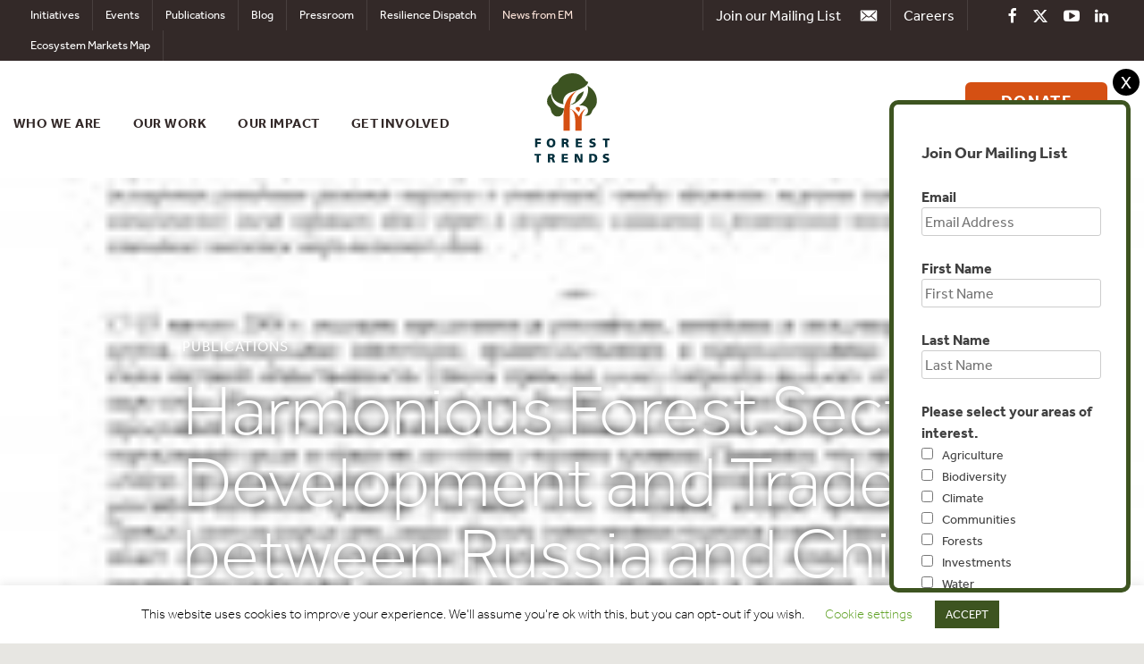

--- FILE ---
content_type: text/html; charset=UTF-8
request_url: https://www.forest-trends.org/publications/harmonious-forest-sector-development-and-trade-between-russia-and-china-russian/
body_size: 19964
content:
<!DOCTYPE html>
<html lang="en-US">
<head>
<!-- Google Tag Manager -->
<script>(function(w,d,s,l,i){w[l]=w[l]||[];w[l].push({'gtm.start':
new Date().getTime(),event:'gtm.js'});var f=d.getElementsByTagName(s)[0],
j=d.createElement(s),dl=l!='dataLayer'?'&l='+l:'';j.async=true;j.src=
'https://www.googletagmanager.com/gtm.js?id='+i+dl;f.parentNode.insertBefore(j,f);
})(window,document,'script','dataLayer','GTM-K8XMSFB');</script>
<!-- End Google Tag Manager -->

<!-- ANALYTICS CODE -->
<script type="text/javascript">
var gaJsHost = (("https:" == document.location.protocol) ? "https://ssl." : "http://www.");
document.write(unescape("%3Cscript src='" + gaJsHost + "google-analytics.com/ga.js' type='text/javascript'%3E%3C/script%3E"));
</script>
<script type="text/javascript">
try {
var pageTracker = _gat._getTracker("UA-2823251-6");
pageTracker._trackPageview();
} catch(err) {}</script>
<!-- END ANALYTICS CODE -->
	<meta charset="UTF-8">
	<meta name="viewport" content="width=device-width, initial-scale=1">
	<link rel="profile" href="https://gmpg.org/xfn/11">
	<meta name="google-site-verification" content="SDWJeFry9gcYMBdcHyk0asjWAqEyKX8rwZ-fJcS-PfE" />
	
	<!--Include custom fonts -->
	<script src="https://use.typekit.net/lbl7ixx.js"></script>
	<script>try{Typekit.load({ async: true });}catch(e){}</script>
	 
	
	<meta name='robots' content='index, follow, max-image-preview:large, max-snippet:-1, max-video-preview:-1' />

	<!-- This site is optimized with the Yoast SEO plugin v26.6 - https://yoast.com/wordpress/plugins/seo/ -->
	<title>Harmonious Forest Sector Development and Trade between Russia and China (Russian) - Forest Trends</title>
	<link rel="canonical" href="https://www.forest-trends.org/publications/harmonious-forest-sector-development-and-trade-between-russia-and-china-russian/" />
	<meta name="twitter:label1" content="Written by" />
	<meta name="twitter:data1" content="Chad Phillips" />
	<script type="application/ld+json" class="yoast-schema-graph">{"@context":"https://schema.org","@graph":[{"@type":"WebPage","@id":"https://www.forest-trends.org/publications/harmonious-forest-sector-development-and-trade-between-russia-and-china-russian/","url":"https://www.forest-trends.org/publications/harmonious-forest-sector-development-and-trade-between-russia-and-china-russian/","name":"Harmonious Forest Sector Development and Trade between Russia and China (Russian) - Forest Trends","isPartOf":{"@id":"https://www.forest-trends.org/#website"},"primaryImageOfPage":{"@id":"https://www.forest-trends.org/publications/harmonious-forest-sector-development-and-trade-between-russia-and-china-russian/#primaryimage"},"image":{"@id":"https://www.forest-trends.org/publications/harmonious-forest-sector-development-and-trade-between-russia-and-china-russian/#primaryimage"},"thumbnailUrl":"https://www.forest-trends.org/wp-content/uploads/imported/thumb-32353.JPG","datePublished":"2009-05-18T00:00:00+00:00","breadcrumb":{"@id":"https://www.forest-trends.org/publications/harmonious-forest-sector-development-and-trade-between-russia-and-china-russian/#breadcrumb"},"inLanguage":"en-US","potentialAction":[{"@type":"ReadAction","target":["https://www.forest-trends.org/publications/harmonious-forest-sector-development-and-trade-between-russia-and-china-russian/"]}]},{"@type":"ImageObject","inLanguage":"en-US","@id":"https://www.forest-trends.org/publications/harmonious-forest-sector-development-and-trade-between-russia-and-china-russian/#primaryimage","url":"https://www.forest-trends.org/wp-content/uploads/imported/thumb-32353.JPG","contentUrl":"https://www.forest-trends.org/wp-content/uploads/imported/thumb-32353.JPG","width":150,"height":215},{"@type":"BreadcrumbList","@id":"https://www.forest-trends.org/publications/harmonious-forest-sector-development-and-trade-between-russia-and-china-russian/#breadcrumb","itemListElement":[{"@type":"ListItem","position":1,"name":"Home","item":"https://www.forest-trends.org/"},{"@type":"ListItem","position":2,"name":"Publications","item":"https://www.forest-trends.org/publications/"},{"@type":"ListItem","position":3,"name":"Harmonious Forest Sector Development and Trade between Russia and China (Russian)"}]},{"@type":"WebSite","@id":"https://www.forest-trends.org/#website","url":"https://www.forest-trends.org/","name":"Forest Trends","description":"Pioneering Finance for Conservation","potentialAction":[{"@type":"SearchAction","target":{"@type":"EntryPoint","urlTemplate":"https://www.forest-trends.org/?s={search_term_string}"},"query-input":{"@type":"PropertyValueSpecification","valueRequired":true,"valueName":"search_term_string"}}],"inLanguage":"en-US"}]}</script>
	<!-- / Yoast SEO plugin. -->


<!-- Hubbub v.1.36.3 https://morehubbub.com/ -->
<meta property="og:locale" content="en_US" />
<meta property="og:type" content="article" />
<meta property="og:title" content="Harmonious Forest Sector Development and Trade between Russia and China (Russian)" />
<meta property="og:description" content="&#1059;&#1095;&#1072;&#1089;&#1090;&#1085;&#1080;&#1082;&#1080; &#1085;&#1077;&#1076;&#1072;&#1074;&#1085;&#1086; &#1089;&#1086;&#1089;&#1090;&#1086;&#1103;&#1074;&#1096;&#1077;&#1075;&#1086;&#1089;&#1103; &#1084;&#1077;&#1078;&#1076;&#1091;&#1085;&#1072;&#1088;&#1086;&#1076;&#1085;&#1086;&#1075;&#1086; &#1089;&#1077;&#1084;&#1080;&#1085;&#1072;&#1088;&#1072; &#1087;&#1086; &#1074;&#1086;&#1087;&#1088;&#1086;&#1089;&#1072;&#1084; &#1082;&#1080;&#1090;&#1072;&#1081;&#1089;&#1082;&#1086;-&#1088;&#1086;&#1089;&#1089;&#1080;&#1081;&#1089;&#1082;&#1086;&#1081; &#1090;&#1086;&#1088;&#1075;&#1086;&#1074;&#1083;&#1080; &#1076;&#1088;&#1077;&#1074;&#1077;&#1089;&#1080;&#1085;&#1086;&#1081; &#1087;&#1088;&#1080;&#1079;&#1099;&#1074;&#1072;&#1102;&#1090; &#1091;&#1095;&#1072;&#1089;&#1090;&#1085;&#1080;&#1082;&#1086;&#1074; &#1041;&#1072;&#1081;&#1082;&#1072;&#1083;&#1100;&#1089;&#1082;&#1086;&#1075;&#1086; &#1101;&#1082;&#1086;&#1085;&#1086;&#1084;&#1080;&#1095;&#1077;&#1089;&#1082;&#1086;&#1075;&#1086; &#1092;&#1086;&#1088;&#1091;&#1084;&#1072; &#1080; &#1076;&#1088;&#1091;&#1075;&#1080;&#1077; &#1079;&#1072;&#1080;&#1085;&#1090;&#1077;&#1088;&#1077;&#1089;&#1086;&#1074;&#1072;&#1085;&#1085;&#1099;&#1077; &#1089;&#1090;&#1086;&#1088;&#1086;&#1085;&#1099;, &#1087;&#1088;&#1077;&#1076;&#1089;&#1090;&#1072;&#1074;&#1083;&#1103;&#1102;&#1097;&#1080;&#1077; &#1088;&#1086;&#1089;&#1089;&#1080;&#1081;&#1089;&#1082;&#1080;&#1081; &#1044;&#1072;&#1083;&#1100;&#1085;&#1080;&#1081; &#1042;&#1086;&#1089;&#1090;&#1086;&#1082;, &#1057;&#1080;&#1073;&#1080;&#1088;&#1100; &#1080; &#1050;&#1080;&#1090;&#1072;&#1081;, &#1083;&#1091;&#1095;&#1096;&#1077; &#1088;&#1072;&#1079;&#1086;&#1073;&#1088;&#1072;&#1090;&#1100;&#1089;&#1103; &#1074; &#1090;&#1086;&#1084;, &#1082;&#1072;&#1082;&#1086;&#1077; &#1074;&#1083;&#1080;&#1103;&#1085;&#1080;&#1077; &#1086;&#1082;&#1072;&#1079;&#1099;&#1074;&#1072;&#1077;&#1090; &#1090;&#1086;&#1088;&#1075;&#1086;&#1074;&#1083;&#1103; &#1076;&#1088;&#1077;&#1074;&#1077;&#1089;&#1080;&#1085;&#1086;&#1081;" />
<meta property="og:url" content="https://www.forest-trends.org/publications/harmonious-forest-sector-development-and-trade-between-russia-and-china-russian/" />
<meta property="og:site_name" content="Forest Trends" />
<meta property="og:updated_time" content="2009-05-18T00:00:00+00:00" />
<meta property="article:published_time" content="2009-05-18T00:00:00+00:00" />
<meta property="article:modified_time" content="2009-05-18T00:00:00+00:00" />
<meta name="twitter:card" content="summary_large_image" />
<meta name="twitter:title" content="Harmonious Forest Sector Development and Trade between Russia and China (Russian)" />
<meta name="twitter:description" content="&#1059;&#1095;&#1072;&#1089;&#1090;&#1085;&#1080;&#1082;&#1080; &#1085;&#1077;&#1076;&#1072;&#1074;&#1085;&#1086; &#1089;&#1086;&#1089;&#1090;&#1086;&#1103;&#1074;&#1096;&#1077;&#1075;&#1086;&#1089;&#1103; &#1084;&#1077;&#1078;&#1076;&#1091;&#1085;&#1072;&#1088;&#1086;&#1076;&#1085;&#1086;&#1075;&#1086; &#1089;&#1077;&#1084;&#1080;&#1085;&#1072;&#1088;&#1072; &#1087;&#1086; &#1074;&#1086;&#1087;&#1088;&#1086;&#1089;&#1072;&#1084; &#1082;&#1080;&#1090;&#1072;&#1081;&#1089;&#1082;&#1086;-&#1088;&#1086;&#1089;&#1089;&#1080;&#1081;&#1089;&#1082;&#1086;&#1081; &#1090;&#1086;&#1088;&#1075;&#1086;&#1074;&#1083;&#1080; &#1076;&#1088;&#1077;&#1074;&#1077;&#1089;&#1080;&#1085;&#1086;&#1081; &#1087;&#1088;&#1080;&#1079;&#1099;&#1074;&#1072;&#1102;&#1090; &#1091;&#1095;&#1072;&#1089;&#1090;&#1085;&#1080;&#1082;&#1086;&#1074; &#1041;&#1072;&#1081;&#1082;&#1072;&#1083;&#1100;&#1089;&#1082;&#1086;&#1075;&#1086; &#1101;&#1082;&#1086;&#1085;&#1086;&#1084;&#1080;&#1095;&#1077;&#1089;&#1082;&#1086;&#1075;&#1086; &#1092;&#1086;&#1088;&#1091;&#1084;&#1072; &#1080; &#1076;&#1088;&#1091;&#1075;&#1080;&#1077; &#1079;&#1072;&#1080;&#1085;&#1090;&#1077;&#1088;&#1077;&#1089;&#1086;&#1074;&#1072;&#1085;&#1085;&#1099;&#1077; &#1089;&#1090;&#1086;&#1088;&#1086;&#1085;&#1099;, &#1087;&#1088;&#1077;&#1076;&#1089;&#1090;&#1072;&#1074;&#1083;&#1103;&#1102;&#1097;&#1080;&#1077; &#1088;&#1086;&#1089;&#1089;&#1080;&#1081;&#1089;&#1082;&#1080;&#1081; &#1044;&#1072;&#1083;&#1100;&#1085;&#1080;&#1081; &#1042;&#1086;&#1089;&#1090;&#1086;&#1082;, &#1057;&#1080;&#1073;&#1080;&#1088;&#1100; &#1080; &#1050;&#1080;&#1090;&#1072;&#1081;, &#1083;&#1091;&#1095;&#1096;&#1077; &#1088;&#1072;&#1079;&#1086;&#1073;&#1088;&#1072;&#1090;&#1100;&#1089;&#1103; &#1074; &#1090;&#1086;&#1084;, &#1082;&#1072;&#1082;&#1086;&#1077; &#1074;&#1083;&#1080;&#1103;&#1085;&#1080;&#1077; &#1086;&#1082;&#1072;&#1079;&#1099;&#1074;&#1072;&#1077;&#1090; &#1090;&#1086;&#1088;&#1075;&#1086;&#1074;&#1083;&#1103; &#1076;&#1088;&#1077;&#1074;&#1077;&#1089;&#1080;&#1085;&#1086;&#1081;" />
<meta class="flipboard-article" content="&#1059;&#1095;&#1072;&#1089;&#1090;&#1085;&#1080;&#1082;&#1080; &#1085;&#1077;&#1076;&#1072;&#1074;&#1085;&#1086; &#1089;&#1086;&#1089;&#1090;&#1086;&#1103;&#1074;&#1096;&#1077;&#1075;&#1086;&#1089;&#1103; &#1084;&#1077;&#1078;&#1076;&#1091;&#1085;&#1072;&#1088;&#1086;&#1076;&#1085;&#1086;&#1075;&#1086; &#1089;&#1077;&#1084;&#1080;&#1085;&#1072;&#1088;&#1072; &#1087;&#1086; &#1074;&#1086;&#1087;&#1088;&#1086;&#1089;&#1072;&#1084; &#1082;&#1080;&#1090;&#1072;&#1081;&#1089;&#1082;&#1086;-&#1088;&#1086;&#1089;&#1089;&#1080;&#1081;&#1089;&#1082;&#1086;&#1081; &#1090;&#1086;&#1088;&#1075;&#1086;&#1074;&#1083;&#1080; &#1076;&#1088;&#1077;&#1074;&#1077;&#1089;&#1080;&#1085;&#1086;&#1081; &#1087;&#1088;&#1080;&#1079;&#1099;&#1074;&#1072;&#1102;&#1090; &#1091;&#1095;&#1072;&#1089;&#1090;&#1085;&#1080;&#1082;&#1086;&#1074; &#1041;&#1072;&#1081;&#1082;&#1072;&#1083;&#1100;&#1089;&#1082;&#1086;&#1075;&#1086; &#1101;&#1082;&#1086;&#1085;&#1086;&#1084;&#1080;&#1095;&#1077;&#1089;&#1082;&#1086;&#1075;&#1086; &#1092;&#1086;&#1088;&#1091;&#1084;&#1072; &#1080; &#1076;&#1088;&#1091;&#1075;&#1080;&#1077; &#1079;&#1072;&#1080;&#1085;&#1090;&#1077;&#1088;&#1077;&#1089;&#1086;&#1074;&#1072;&#1085;&#1085;&#1099;&#1077; &#1089;&#1090;&#1086;&#1088;&#1086;&#1085;&#1099;, &#1087;&#1088;&#1077;&#1076;&#1089;&#1090;&#1072;&#1074;&#1083;&#1103;&#1102;&#1097;&#1080;&#1077; &#1088;&#1086;&#1089;&#1089;&#1080;&#1081;&#1089;&#1082;&#1080;&#1081; &#1044;&#1072;&#1083;&#1100;&#1085;&#1080;&#1081; &#1042;&#1086;&#1089;&#1090;&#1086;&#1082;, &#1057;&#1080;&#1073;&#1080;&#1088;&#1100; &#1080; &#1050;&#1080;&#1090;&#1072;&#1081;, &#1083;&#1091;&#1095;&#1096;&#1077; &#1088;&#1072;&#1079;&#1086;&#1073;&#1088;&#1072;&#1090;&#1100;&#1089;&#1103; &#1074; &#1090;&#1086;&#1084;, &#1082;&#1072;&#1082;&#1086;&#1077; &#1074;&#1083;&#1080;&#1103;&#1085;&#1080;&#1077; &#1086;&#1082;&#1072;&#1079;&#1099;&#1074;&#1072;&#1077;&#1090; &#1090;&#1086;&#1088;&#1075;&#1086;&#1074;&#1083;&#1103; &#1076;&#1088;&#1077;&#1074;&#1077;&#1089;&#1080;&#1085;&#1086;&#1081;" />
<meta property="og:image" content="https://www.forest-trends.org/wp-content/uploads/imported/thumb-32353.JPG" />
<meta name="twitter:image" content="https://www.forest-trends.org/wp-content/uploads/imported/thumb-32353.JPG" />
<meta property="og:image:width" content="150" />
<meta property="og:image:height" content="215" />
<!-- Hubbub v.1.36.3 https://morehubbub.com/ -->
<link rel="alternate" type="application/rss+xml" title="Forest Trends &raquo; Feed" href="https://www.forest-trends.org/feed/" />
<link rel="alternate" type="application/rss+xml" title="Forest Trends &raquo; Comments Feed" href="https://www.forest-trends.org/comments/feed/" />
<link rel="alternate" title="oEmbed (JSON)" type="application/json+oembed" href="https://www.forest-trends.org/wp-json/oembed/1.0/embed?url=https%3A%2F%2Fwww.forest-trends.org%2Fpublications%2Fharmonious-forest-sector-development-and-trade-between-russia-and-china-russian%2F" />
<link rel="alternate" title="oEmbed (XML)" type="text/xml+oembed" href="https://www.forest-trends.org/wp-json/oembed/1.0/embed?url=https%3A%2F%2Fwww.forest-trends.org%2Fpublications%2Fharmonious-forest-sector-development-and-trade-between-russia-and-china-russian%2F&#038;format=xml" />
<style id='wp-img-auto-sizes-contain-inline-css' type='text/css'>
img:is([sizes=auto i],[sizes^="auto," i]){contain-intrinsic-size:3000px 1500px}
/*# sourceURL=wp-img-auto-sizes-contain-inline-css */
</style>

<link rel='stylesheet' id='sdm-styles-css' href='https://www.forest-trends.org/wp-content/plugins/simple-download-monitor/css/sdm_wp_styles.css?ver=6.9' type='text/css' media='all' />
<style id='wp-emoji-styles-inline-css' type='text/css'>

	img.wp-smiley, img.emoji {
		display: inline !important;
		border: none !important;
		box-shadow: none !important;
		height: 1em !important;
		width: 1em !important;
		margin: 0 0.07em !important;
		vertical-align: -0.1em !important;
		background: none !important;
		padding: 0 !important;
	}
/*# sourceURL=wp-emoji-styles-inline-css */
</style>
<link rel='stylesheet' id='wp-block-library-css' href='https://www.forest-trends.org/wp-includes/css/dist/block-library/style.min.css?ver=6.9' type='text/css' media='all' />
<style id='global-styles-inline-css' type='text/css'>
:root{--wp--preset--aspect-ratio--square: 1;--wp--preset--aspect-ratio--4-3: 4/3;--wp--preset--aspect-ratio--3-4: 3/4;--wp--preset--aspect-ratio--3-2: 3/2;--wp--preset--aspect-ratio--2-3: 2/3;--wp--preset--aspect-ratio--16-9: 16/9;--wp--preset--aspect-ratio--9-16: 9/16;--wp--preset--color--black: #000000;--wp--preset--color--cyan-bluish-gray: #abb8c3;--wp--preset--color--white: #ffffff;--wp--preset--color--pale-pink: #f78da7;--wp--preset--color--vivid-red: #cf2e2e;--wp--preset--color--luminous-vivid-orange: #ff6900;--wp--preset--color--luminous-vivid-amber: #fcb900;--wp--preset--color--light-green-cyan: #7bdcb5;--wp--preset--color--vivid-green-cyan: #00d084;--wp--preset--color--pale-cyan-blue: #8ed1fc;--wp--preset--color--vivid-cyan-blue: #0693e3;--wp--preset--color--vivid-purple: #9b51e0;--wp--preset--gradient--vivid-cyan-blue-to-vivid-purple: linear-gradient(135deg,rgb(6,147,227) 0%,rgb(155,81,224) 100%);--wp--preset--gradient--light-green-cyan-to-vivid-green-cyan: linear-gradient(135deg,rgb(122,220,180) 0%,rgb(0,208,130) 100%);--wp--preset--gradient--luminous-vivid-amber-to-luminous-vivid-orange: linear-gradient(135deg,rgb(252,185,0) 0%,rgb(255,105,0) 100%);--wp--preset--gradient--luminous-vivid-orange-to-vivid-red: linear-gradient(135deg,rgb(255,105,0) 0%,rgb(207,46,46) 100%);--wp--preset--gradient--very-light-gray-to-cyan-bluish-gray: linear-gradient(135deg,rgb(238,238,238) 0%,rgb(169,184,195) 100%);--wp--preset--gradient--cool-to-warm-spectrum: linear-gradient(135deg,rgb(74,234,220) 0%,rgb(151,120,209) 20%,rgb(207,42,186) 40%,rgb(238,44,130) 60%,rgb(251,105,98) 80%,rgb(254,248,76) 100%);--wp--preset--gradient--blush-light-purple: linear-gradient(135deg,rgb(255,206,236) 0%,rgb(152,150,240) 100%);--wp--preset--gradient--blush-bordeaux: linear-gradient(135deg,rgb(254,205,165) 0%,rgb(254,45,45) 50%,rgb(107,0,62) 100%);--wp--preset--gradient--luminous-dusk: linear-gradient(135deg,rgb(255,203,112) 0%,rgb(199,81,192) 50%,rgb(65,88,208) 100%);--wp--preset--gradient--pale-ocean: linear-gradient(135deg,rgb(255,245,203) 0%,rgb(182,227,212) 50%,rgb(51,167,181) 100%);--wp--preset--gradient--electric-grass: linear-gradient(135deg,rgb(202,248,128) 0%,rgb(113,206,126) 100%);--wp--preset--gradient--midnight: linear-gradient(135deg,rgb(2,3,129) 0%,rgb(40,116,252) 100%);--wp--preset--font-size--small: 13px;--wp--preset--font-size--medium: 20px;--wp--preset--font-size--large: 36px;--wp--preset--font-size--x-large: 42px;--wp--preset--spacing--20: 0.44rem;--wp--preset--spacing--30: 0.67rem;--wp--preset--spacing--40: 1rem;--wp--preset--spacing--50: 1.5rem;--wp--preset--spacing--60: 2.25rem;--wp--preset--spacing--70: 3.38rem;--wp--preset--spacing--80: 5.06rem;--wp--preset--shadow--natural: 6px 6px 9px rgba(0, 0, 0, 0.2);--wp--preset--shadow--deep: 12px 12px 50px rgba(0, 0, 0, 0.4);--wp--preset--shadow--sharp: 6px 6px 0px rgba(0, 0, 0, 0.2);--wp--preset--shadow--outlined: 6px 6px 0px -3px rgb(255, 255, 255), 6px 6px rgb(0, 0, 0);--wp--preset--shadow--crisp: 6px 6px 0px rgb(0, 0, 0);}:where(.is-layout-flex){gap: 0.5em;}:where(.is-layout-grid){gap: 0.5em;}body .is-layout-flex{display: flex;}.is-layout-flex{flex-wrap: wrap;align-items: center;}.is-layout-flex > :is(*, div){margin: 0;}body .is-layout-grid{display: grid;}.is-layout-grid > :is(*, div){margin: 0;}:where(.wp-block-columns.is-layout-flex){gap: 2em;}:where(.wp-block-columns.is-layout-grid){gap: 2em;}:where(.wp-block-post-template.is-layout-flex){gap: 1.25em;}:where(.wp-block-post-template.is-layout-grid){gap: 1.25em;}.has-black-color{color: var(--wp--preset--color--black) !important;}.has-cyan-bluish-gray-color{color: var(--wp--preset--color--cyan-bluish-gray) !important;}.has-white-color{color: var(--wp--preset--color--white) !important;}.has-pale-pink-color{color: var(--wp--preset--color--pale-pink) !important;}.has-vivid-red-color{color: var(--wp--preset--color--vivid-red) !important;}.has-luminous-vivid-orange-color{color: var(--wp--preset--color--luminous-vivid-orange) !important;}.has-luminous-vivid-amber-color{color: var(--wp--preset--color--luminous-vivid-amber) !important;}.has-light-green-cyan-color{color: var(--wp--preset--color--light-green-cyan) !important;}.has-vivid-green-cyan-color{color: var(--wp--preset--color--vivid-green-cyan) !important;}.has-pale-cyan-blue-color{color: var(--wp--preset--color--pale-cyan-blue) !important;}.has-vivid-cyan-blue-color{color: var(--wp--preset--color--vivid-cyan-blue) !important;}.has-vivid-purple-color{color: var(--wp--preset--color--vivid-purple) !important;}.has-black-background-color{background-color: var(--wp--preset--color--black) !important;}.has-cyan-bluish-gray-background-color{background-color: var(--wp--preset--color--cyan-bluish-gray) !important;}.has-white-background-color{background-color: var(--wp--preset--color--white) !important;}.has-pale-pink-background-color{background-color: var(--wp--preset--color--pale-pink) !important;}.has-vivid-red-background-color{background-color: var(--wp--preset--color--vivid-red) !important;}.has-luminous-vivid-orange-background-color{background-color: var(--wp--preset--color--luminous-vivid-orange) !important;}.has-luminous-vivid-amber-background-color{background-color: var(--wp--preset--color--luminous-vivid-amber) !important;}.has-light-green-cyan-background-color{background-color: var(--wp--preset--color--light-green-cyan) !important;}.has-vivid-green-cyan-background-color{background-color: var(--wp--preset--color--vivid-green-cyan) !important;}.has-pale-cyan-blue-background-color{background-color: var(--wp--preset--color--pale-cyan-blue) !important;}.has-vivid-cyan-blue-background-color{background-color: var(--wp--preset--color--vivid-cyan-blue) !important;}.has-vivid-purple-background-color{background-color: var(--wp--preset--color--vivid-purple) !important;}.has-black-border-color{border-color: var(--wp--preset--color--black) !important;}.has-cyan-bluish-gray-border-color{border-color: var(--wp--preset--color--cyan-bluish-gray) !important;}.has-white-border-color{border-color: var(--wp--preset--color--white) !important;}.has-pale-pink-border-color{border-color: var(--wp--preset--color--pale-pink) !important;}.has-vivid-red-border-color{border-color: var(--wp--preset--color--vivid-red) !important;}.has-luminous-vivid-orange-border-color{border-color: var(--wp--preset--color--luminous-vivid-orange) !important;}.has-luminous-vivid-amber-border-color{border-color: var(--wp--preset--color--luminous-vivid-amber) !important;}.has-light-green-cyan-border-color{border-color: var(--wp--preset--color--light-green-cyan) !important;}.has-vivid-green-cyan-border-color{border-color: var(--wp--preset--color--vivid-green-cyan) !important;}.has-pale-cyan-blue-border-color{border-color: var(--wp--preset--color--pale-cyan-blue) !important;}.has-vivid-cyan-blue-border-color{border-color: var(--wp--preset--color--vivid-cyan-blue) !important;}.has-vivid-purple-border-color{border-color: var(--wp--preset--color--vivid-purple) !important;}.has-vivid-cyan-blue-to-vivid-purple-gradient-background{background: var(--wp--preset--gradient--vivid-cyan-blue-to-vivid-purple) !important;}.has-light-green-cyan-to-vivid-green-cyan-gradient-background{background: var(--wp--preset--gradient--light-green-cyan-to-vivid-green-cyan) !important;}.has-luminous-vivid-amber-to-luminous-vivid-orange-gradient-background{background: var(--wp--preset--gradient--luminous-vivid-amber-to-luminous-vivid-orange) !important;}.has-luminous-vivid-orange-to-vivid-red-gradient-background{background: var(--wp--preset--gradient--luminous-vivid-orange-to-vivid-red) !important;}.has-very-light-gray-to-cyan-bluish-gray-gradient-background{background: var(--wp--preset--gradient--very-light-gray-to-cyan-bluish-gray) !important;}.has-cool-to-warm-spectrum-gradient-background{background: var(--wp--preset--gradient--cool-to-warm-spectrum) !important;}.has-blush-light-purple-gradient-background{background: var(--wp--preset--gradient--blush-light-purple) !important;}.has-blush-bordeaux-gradient-background{background: var(--wp--preset--gradient--blush-bordeaux) !important;}.has-luminous-dusk-gradient-background{background: var(--wp--preset--gradient--luminous-dusk) !important;}.has-pale-ocean-gradient-background{background: var(--wp--preset--gradient--pale-ocean) !important;}.has-electric-grass-gradient-background{background: var(--wp--preset--gradient--electric-grass) !important;}.has-midnight-gradient-background{background: var(--wp--preset--gradient--midnight) !important;}.has-small-font-size{font-size: var(--wp--preset--font-size--small) !important;}.has-medium-font-size{font-size: var(--wp--preset--font-size--medium) !important;}.has-large-font-size{font-size: var(--wp--preset--font-size--large) !important;}.has-x-large-font-size{font-size: var(--wp--preset--font-size--x-large) !important;}
/*# sourceURL=global-styles-inline-css */
</style>

<style id='classic-theme-styles-inline-css' type='text/css'>
/*! This file is auto-generated */
.wp-block-button__link{color:#fff;background-color:#32373c;border-radius:9999px;box-shadow:none;text-decoration:none;padding:calc(.667em + 2px) calc(1.333em + 2px);font-size:1.125em}.wp-block-file__button{background:#32373c;color:#fff;text-decoration:none}
/*# sourceURL=/wp-includes/css/classic-themes.min.css */
</style>
<link rel='stylesheet' id='titan-adminbar-styles-css' href='https://www.forest-trends.org/wp-content/plugins/anti-spam/assets/css/admin-bar.css?ver=7.4.0' type='text/css' media='all' />
<link rel='stylesheet' id='contact-form-7-css' href='https://www.forest-trends.org/wp-content/plugins/contact-form-7/includes/css/styles.css?ver=6.1.4' type='text/css' media='all' />
<link rel='stylesheet' id='cookie-law-info-css' href='https://www.forest-trends.org/wp-content/plugins/cookie-law-info/legacy/public/css/cookie-law-info-public.css?ver=3.3.9' type='text/css' media='all' />
<link rel='stylesheet' id='cookie-law-info-gdpr-css' href='https://www.forest-trends.org/wp-content/plugins/cookie-law-info/legacy/public/css/cookie-law-info-gdpr.css?ver=3.3.9' type='text/css' media='all' />
<link rel='stylesheet' id='collapscore-css-css' href='https://www.forest-trends.org/wp-content/plugins/jquery-collapse-o-matic/css/core_style.css?ver=1.0' type='text/css' media='all' />
<link rel='stylesheet' id='collapseomatic-css-css' href='https://www.forest-trends.org/wp-content/plugins/jquery-collapse-o-matic/css/light_style.css?ver=1.6' type='text/css' media='all' />
<link rel='stylesheet' id='cff-css' href='https://www.forest-trends.org/wp-content/plugins/custom-facebook-feed/assets/css/cff-style.min.css?ver=4.3.4' type='text/css' media='all' />
<link rel='stylesheet' id='sb-font-awesome-css' href='https://www.forest-trends.org/wp-content/plugins/custom-facebook-feed/assets/css/font-awesome.min.css?ver=4.7.0' type='text/css' media='all' />
<link rel='stylesheet' id='megamenu-css' href='https://www.forest-trends.org/wp-content/uploads/maxmegamenu/style.css?ver=69fe82' type='text/css' media='all' />
<link rel='stylesheet' id='dashicons-css' href='https://www.forest-trends.org/wp-includes/css/dashicons.min.css?ver=6.9' type='text/css' media='all' />
<link rel='stylesheet' id='foresttrends-style-css' href='https://www.forest-trends.org/wp-content/themes/foresttrends/style.css?v=1767126111&#038;ver=6.9' type='text/css' media='all' />
<link rel='stylesheet' id='foresttrends-modal-css' href='https://www.forest-trends.org/wp-content/themes/foresttrends/css/jquery.modal.min.css?ver=6.9' type='text/css' media='all' />
<link rel='stylesheet' id='dpsp-frontend-style-pro-css' href='https://www.forest-trends.org/wp-content/plugins/social-pug/assets/dist/style-frontend-pro.css?ver=1.36.3' type='text/css' media='all' />
<style id='dpsp-frontend-style-pro-inline-css' type='text/css'>

				@media screen and ( max-width : 720px ) {
					.dpsp-content-wrapper.dpsp-hide-on-mobile,
					.dpsp-share-text.dpsp-hide-on-mobile {
						display: none;
					}
					.dpsp-has-spacing .dpsp-networks-btns-wrapper li {
						margin:0 2% 10px 0;
					}
					.dpsp-network-btn.dpsp-has-label:not(.dpsp-has-count) {
						max-height: 40px;
						padding: 0;
						justify-content: center;
					}
					.dpsp-content-wrapper.dpsp-size-small .dpsp-network-btn.dpsp-has-label:not(.dpsp-has-count){
						max-height: 32px;
					}
					.dpsp-content-wrapper.dpsp-size-large .dpsp-network-btn.dpsp-has-label:not(.dpsp-has-count){
						max-height: 46px;
					}
				}
			
			@media screen and ( max-width : 720px ) {
				aside#dpsp-floating-sidebar.dpsp-hide-on-mobile.opened {
					display: none;
				}
			}
			
/*# sourceURL=dpsp-frontend-style-pro-inline-css */
</style>
<link rel='stylesheet' id='tablepress-default-css' href='https://www.forest-trends.org/wp-content/tablepress-combined.min.css?ver=18' type='text/css' media='all' />
<script type="text/javascript" src="https://www.forest-trends.org/wp-includes/js/jquery/jquery.min.js?ver=3.7.1" id="jquery-core-js"></script>
<script type="text/javascript" src="https://www.forest-trends.org/wp-includes/js/jquery/jquery-migrate.min.js?ver=3.4.1" id="jquery-migrate-js"></script>
<script type="text/javascript" id="cookie-law-info-js-extra">
/* <![CDATA[ */
var Cli_Data = {"nn_cookie_ids":[],"cookielist":[],"non_necessary_cookies":[],"ccpaEnabled":"","ccpaRegionBased":"","ccpaBarEnabled":"","strictlyEnabled":["necessary","obligatoire"],"ccpaType":"gdpr","js_blocking":"","custom_integration":"","triggerDomRefresh":"","secure_cookies":""};
var cli_cookiebar_settings = {"animate_speed_hide":"500","animate_speed_show":"500","background":"#FFF","border":"#b1a6a6c2","border_on":"","button_1_button_colour":"#3d5420","button_1_button_hover":"#31431a","button_1_link_colour":"#fff","button_1_as_button":"1","button_1_new_win":"","button_2_button_colour":"#333","button_2_button_hover":"#292929","button_2_link_colour":"#444","button_2_as_button":"","button_2_hidebar":"","button_3_button_colour":"#000","button_3_button_hover":"#000000","button_3_link_colour":"#fff","button_3_as_button":"1","button_3_new_win":"","button_4_button_colour":"#000","button_4_button_hover":"#000000","button_4_link_colour":"#62a329","button_4_as_button":"","button_7_button_colour":"#61a229","button_7_button_hover":"#4e8221","button_7_link_colour":"#fff","button_7_as_button":"1","button_7_new_win":"","font_family":"inherit","header_fix":"","notify_animate_hide":"1","notify_animate_show":"","notify_div_id":"#cookie-law-info-bar","notify_position_horizontal":"right","notify_position_vertical":"bottom","scroll_close":"","scroll_close_reload":"","accept_close_reload":"","reject_close_reload":"","showagain_tab":"","showagain_background":"#fff","showagain_border":"#000","showagain_div_id":"#cookie-law-info-again","showagain_x_position":"100px","text":"#000000","show_once_yn":"","show_once":"10000","logging_on":"","as_popup":"","popup_overlay":"1","bar_heading_text":"","cookie_bar_as":"banner","popup_showagain_position":"bottom-right","widget_position":"left"};
var log_object = {"ajax_url":"https://www.forest-trends.org/wp-admin/admin-ajax.php"};
//# sourceURL=cookie-law-info-js-extra
/* ]]> */
</script>
<script type="text/javascript" src="https://www.forest-trends.org/wp-content/plugins/cookie-law-info/legacy/public/js/cookie-law-info-public.js?ver=3.3.9" id="cookie-law-info-js"></script>
<script type="text/javascript" id="sdm-scripts-js-extra">
/* <![CDATA[ */
var sdm_ajax_script = {"ajaxurl":"https://www.forest-trends.org/wp-admin/admin-ajax.php"};
//# sourceURL=sdm-scripts-js-extra
/* ]]> */
</script>
<script type="text/javascript" src="https://www.forest-trends.org/wp-content/plugins/simple-download-monitor/js/sdm_wp_scripts.js?ver=6.9" id="sdm-scripts-js"></script>
<link rel="https://api.w.org/" href="https://www.forest-trends.org/wp-json/" /><link rel="alternate" title="JSON" type="application/json" href="https://www.forest-trends.org/wp-json/wp/v2/publications/3235" /><link rel="EditURI" type="application/rsd+xml" title="RSD" href="https://www.forest-trends.org/xmlrpc.php?rsd" />
<meta name="generator" content="WordPress 6.9" />
<link rel='shortlink' href='https://www.forest-trends.org/?p=3235' />
<link type="text/css" rel="stylesheet" href="https://www.forest-trends.org/wp-content/plugins/simple-pull-quote/css/simple-pull-quote.css" />
<meta name="hubbub-info" description="Hubbub 1.36.3"><style type="text/css">.recentcomments a{display:inline !important;padding:0 !important;margin:0 !important;}</style><style>
	span.oe_textdirection { unicode-bidi: bidi-override; direction: rtl; }
	span.oe_displaynone { display: none; }
</style>
<style type="text/css">/** Mega Menu CSS: fs **/</style>
	<script src="https://code.jquery.com/jquery-1.12.4.min.js"
				  integrity="sha256-ZosEbRLbNQzLpnKIkEdrPv7lOy9C27hHQ+Xp8a4MxAQ="
				  crossorigin="anonymous"></script>
    <script src="https://cdnjs.cloudflare.com/ajax/libs/modernizr/2.8.3/modernizr.js"></script>
    <script>
	function equalize_column_heights( columns ){
		  columns.css('height','auto');
		  var ch = 0;
		  columns.each(function(){
			  var nh = $(this).height();
			  if( nh > ch ) {
				  ch = nh;	
			  }
		  });
		  if( ch > 0 ) {
			  columns.height( ch );	
		  }
	}
	function scroll_to_something( something, above ) {
			var pos = something.offset().top - above;
			$('html, body').animate({
				scrollTop: pos
			}, 500);
	}
	$(document).ready(function(){
		$('#site-navigation').on('mouseenter', 'li', function(){
			equalize_column_heights( $('#mega-menu-item-text-5, #mega-menu-item-text-6') );
		});
		$('#where-we-work-menu a').hover(function(){
			var id = $(this).attr('id');
			var geo = id.replace('www-','');
			$('#mega-menu-item-text-6').css( 'background-image','url(https://www.forest-trends.org/wp-content/themes/foresttrends/img/icons/regions/'+geo+'.png)' );
		});
		if( $('.about-the-data').length > 0 ){
			$('.about-the-data').click(function(e){
				e.preventDefault();
				$("#about-the-data").fadeIn();
				scroll_to_something( $("#about-the-data"), 50 );
			});
		}
		$('.donate-header-button').on('click', function(){
			var ww = $(window).width();
			if( ww > 1023 ){
				window.location.href = '/donate/make-a-monthly-donation/';
			} 
		});
	});
	$(window).load(function(){
		if (!Modernizr.svg) {
			$('img[src$=".svg"]').each(function(index,element) {
          		element.src = element.src.replace('.svg','.png');
        	});
		}
		if( $('.ft-slider').length > 0 ){
			equalize_column_heights( $('.ft-slider-frame, .ft-slider') );
		}
	});
	$(window).resize(function(){
		equalize_column_heights( $('#mega-menu-item-text-5, #mega-menu-item-text-6') );
		if( $('.ft-slider').length > 0 ){
			equalize_column_heights( $('.ft-slider-frame, .ft-slider') );
		}
	});
	
	</script>
<script src="//rum-static.pingdom.net/pa-5ae26465a42dbb0007000039.js" async></script>
<link rel="apple-touch-icon" sizes="180x180" href="/apple-touch-icon.png">
<link rel="icon" type="image/png" sizes="32x32" href="/favicon-32x32.png">
<link rel="icon" type="image/png" sizes="16x16" href="/favicon-16x16.png">
<link rel="manifest" href="/site.webmanifest">
<meta name="msapplication-TileColor" content="#da532c">
<meta name="theme-color" content="#ffffff">
</head>

<body data-rsssl=1 class="wp-singular publications-template-default single single-publications postid-3235 wp-theme-foresttrends mega-menu-Main Menu">
<!-- Google Tag Manager (noscript) -->
<noscript><iframe src="https://www.googletagmanager.com/ns.html?id=GTM-K8XMSFB"
height="0" width="0" style="display:none;visibility:hidden"></iframe></noscript>
<!-- End Google Tag Manager (noscript) -->
<div id="page" class="site ft-site">
	<a class="skip-link screen-reader-text" href="#content">Skip to content</a>

	<header id="masthead" class="site-header" role="banner">
		
		<nav id="top-navigation" class="top-navigation" role="navigation"><div class="clear">
			
			<div class="social-media-menu">
				<a target="_blank" href="https://www.facebook.com/ForestTrends"><i class="fa fa-facebook" aria-hidden="true"></i></a>
				<a target="_blank" href="https://twitter.com/foresttrendsorg"><i class="fa fa-twitter" aria-hidden="true"></i></a>
				<a target="_blank" href="https://www.youtube.com/user/foresttrends"><i class="fa fa-youtube-play" aria-hidden="true"></i></a>
				<a target="_blank" href="https://www.linkedin.com/company/forest-trends-association/"><i class="fa fa-linkedin" aria-hidden="true"></i></a>
			</div>
			<div class="careers-link"><a href="/who-we-are/careers/">Careers</a></div>
			<div class="top-navigation-email-signup email-signup-button">Join our Mailing List <img src="https://www.forest-trends.org/wp-content/themes/foresttrends/img/icons/social/email.svg" /></div>
			<div class="menu-top-bar-container"><ul id="top-menu" class="menu"><li id="menu-item-9" class="menu-item menu-item-type-custom menu-item-object-custom menu-item-9"><a href="/who-we-are/initiatives">Initiatives</a></li>
<li id="menu-item-10" class="menu-item menu-item-type-custom menu-item-object-custom menu-item-10"><a href="/events">Events</a></li>
<li id="menu-item-11" class="menu-item menu-item-type-custom menu-item-object-custom menu-item-11"><a href="/publications">Publications</a></li>
<li id="menu-item-8" class="menu-item menu-item-type-custom menu-item-object-custom menu-item-8"><a href="/blog">Blog</a></li>
<li id="menu-item-12" class="menu-item menu-item-type-custom menu-item-object-custom menu-item-12"><a href="/pressroom">Pressroom</a></li>
<li id="menu-item-2781234" class="menu-item menu-item-type-post_type_archive menu-item-object-rd_series menu-item-2781234"><a href="https://www.forest-trends.org/rd_series/">Resilience Dispatch</a></li>
<li id="menu-item-46191" class="em-news-top-bar menu-item menu-item-type-custom menu-item-object-custom menu-item-46191"><a href="https://www.forest-trends.org/ecosystem-marketplace/?news=em">News from EM</a></li>
<li id="menu-item-50427" class="menu-item menu-item-type-custom menu-item-object-custom menu-item-50427"><a href="https://www.forest-trends.org/about-our-project-data/">Ecosystem Markets Map</a></li>
</ul></div>            </div>
		</nav>

		<div class="brand-banner">
			
			<nav id="site-navigation" class="main-navigation" role="navigation">
				<button class="menu-toggle" aria-controls="primary-menu" aria-expanded="false"><img id="the-x" src="https://www.forest-trends.org/wp-content/themes/foresttrends/img/the-x.svg" width="35" height="24" /><img id="the-hamburger" src="https://www.forest-trends.org/wp-content/themes/foresttrends/img/hamburger.svg" width="35" height="24" /></button>
				<div id="mega-menu-wrap-Main-Menu" class="mega-menu-wrap"><div class="mega-menu-toggle"><div class="mega-toggle-blocks-left"></div><div class="mega-toggle-blocks-center"></div><div class="mega-toggle-blocks-right"><div class='mega-toggle-block mega-menu-toggle-block mega-toggle-block-1' id='mega-toggle-block-1' tabindex='0'><span class='mega-toggle-label' role='button' aria-expanded='false'><span class='mega-toggle-label-closed'>MENU</span><span class='mega-toggle-label-open'>MENU</span></span></div></div></div><ul id="mega-menu-Main-Menu" class="mega-menu max-mega-menu mega-menu-horizontal mega-no-js" data-event="hover_intent" data-effect="fade_up" data-effect-speed="200" data-effect-mobile="disabled" data-effect-speed-mobile="0" data-mobile-force-width="false" data-second-click="go" data-document-click="collapse" data-vertical-behaviour="standard" data-breakpoint="1023" data-unbind="true" data-mobile-state="collapse_all" data-mobile-direction="vertical" data-hover-intent-timeout="300" data-hover-intent-interval="100"><li class="mega-menu-item mega-menu-item-type-custom mega-menu-item-object-custom mega-menu-item-has-children mega-align-bottom-left mega-menu-flyout mega-hide-arrow mega-menu-item-4" id="mega-menu-item-4"><a class="mega-menu-link" href="/who-we-are/mission-and-history" aria-expanded="false" tabindex="0">Who We Are<span class="mega-indicator" aria-hidden="true"></span></a>
<ul class="mega-sub-menu">
<li class="mega-menu-item mega-menu-item-type-post_type mega-menu-item-object-page mega-menu-item-8588" id="mega-menu-item-8588"><a class="mega-menu-link" href="https://www.forest-trends.org/who-we-are/mission-and-history/">Mission</a></li><li class="mega-menu-item mega-menu-item-type-custom mega-menu-item-object-custom mega-menu-item-8668" id="mega-menu-item-8668"><a class="mega-menu-link" href="/team">Team</a></li><li class="mega-menu-item mega-menu-item-type-custom mega-menu-item-object-custom mega-menu-item-8669" id="mega-menu-item-8669"><a class="mega-menu-link" href="/board">Board</a></li><li class="mega-menu-item mega-menu-item-type-post_type mega-menu-item-object-page mega-menu-item-4326430" id="mega-menu-item-4326430"><a class="mega-menu-link" href="https://www.forest-trends.org/fellows/">Fellows</a></li><li class="mega-menu-item mega-menu-item-type-custom mega-menu-item-object-custom mega-menu-item-8670" id="mega-menu-item-8670"><a class="mega-menu-link" href="/who-we-are/initiatives/">Initiatives</a></li><li class="mega-menu-item mega-menu-item-type-post_type mega-menu-item-object-page mega-menu-item-8673" id="mega-menu-item-8673"><a class="mega-menu-link" href="https://www.forest-trends.org/who-we-are/careers/">Careers</a></li><li class="mega-menu-item mega-menu-item-type-post_type mega-menu-item-object-page mega-menu-item-8674" id="mega-menu-item-8674"><a class="mega-menu-link" href="https://www.forest-trends.org/who-we-are/financial-information/">Financial Information</a></li><li class="mega-menu-item mega-menu-item-type-post_type mega-menu-item-object-page mega-menu-item-4451919" id="mega-menu-item-4451919"><a class="mega-menu-link" href="https://www.forest-trends.org/who-we-are/policies/">Policies</a></li><li class="mega-menu-item mega-menu-item-type-post_type mega-menu-item-object-page mega-menu-item-183134" id="mega-menu-item-183134"><a class="mega-menu-link" href="https://www.forest-trends.org/who-we-are/our-history/">Our History</a></li></ul>
</li><li class="mega-menu-item mega-menu-item-type-custom mega-menu-item-object-custom mega-menu-megamenu mega-menu-item-has-children mega-align-bottom-left mega-menu-megamenu mega-hide-arrow mega-menu-item-5" id="mega-menu-item-5"><a class="mega-menu-link" href="#Work" aria-expanded="false" tabindex="0">Our Work<span class="mega-indicator" aria-hidden="true"></span></a>
<ul class="mega-sub-menu">
<li class="mega-menu-item mega-menu-item-type-widget widget_text mega-menu-column-standard mega-menu-columns-1-of-2 mega-menu-item-text-5" style="--columns:2; --span:1" id="mega-menu-item-text-5">			<div class="textwidget"><h4 style="margin-bottom:0">OUR VISION</h4><p style="margin-top:6px" id="what-we-do-text">We've identified five priority areas for action this decade where Forest Trends is poised to have maximum impact.  <a style="text-decoration:underline; font-weight:bold; color:#231F1F" href="/2020-vision/">Learn More</a></p>
<h4>WHAT WE DO ></h4><p id="what-we-do-text">Forest Trends works to promote investments, markets as well as other payment and incentive mechanisms for a broad range of ecosystem systems and services.
Select a category to learn more. </p>
<div id="menu-what-we-do-forests" class="menu-what-we-do"><a href="/topics/forests/"><span>Forests</span><img src="/wp-content/themes/foresttrends/img/icons/categories/forests-white.svg" width="50" height="50" /></a></div><div id="menu-what-we-do-climate" class="menu-what-we-do"><a href="/topics/climate/"><span>Climate</span><img src="/wp-content/themes/foresttrends/img/icons/categories/climate-white.svg" width="50" height="50" /></a></div><div id="menu-what-we-do-communities" class="menu-what-we-do"><a href="/topics/communities/"><span>Communities</span><img src="/wp-content/themes/foresttrends/img/icons/categories/communities-white.svg" width="50" height="50" /></a></div><div id="menu-what-we-do-water" class="menu-what-we-do"><a href="/topics/water/"><span>Water</span><img src="/wp-content/themes/foresttrends/img/icons/categories/water-white.svg" width="50" height="50" /></a></div><div id="menu-what-we-do-biodiversity" class="menu-what-we-do"><a href="/topics/biodiversity/"><span>Biodiversity</span><img src="/wp-content/themes/foresttrends/img/icons/categories/biodiversity-white.svg" width="50" height="50" /></a></div><div id="menu-what-we-do-finance" class="menu-what-we-do"><a href="/topics/finance/"><span>Investments</span><img src="/wp-content/themes/foresttrends/img/icons/categories/finance-white.svg" width="50" height="50" /></a></div><div id="menu-what-we-do-agriculture" class="menu-what-we-do"><a href="/topics/agriculture/"><span>Agriculture</span><img src="/wp-content/themes/foresttrends/img/icons/categories/agriculture-white.svg" width="50" height="50" /></a></div></div>
		</li><li class="mega-menu-item mega-menu-item-type-widget widget_text mega-menu-column-standard mega-menu-columns-1-of-2 mega-menu-item-text-6" style="--columns:2; --span:1" id="mega-menu-item-text-6">			<div class="textwidget"><h4>WHERE WE WORK ></h4>
<div id="where-we-work-menu">
<a id="www-africa" href="/where-we-work/#ssection-1">Africa</a>
<a id="www-asia" href="/where-we-work/#ssection-2">Asia</a>
<a id="www-europe" href="/where-we-work/#ssection-3">Europe</a>
<a id="www-latin-america" href="/where-we-work/#ssection-4">Latin America</a>
<a id="www-north-america" href="/where-we-work/#ssection-5">North America</a>
</div>
<a href="/where-we-work/" class="btn-green">VIEW ALL</a></div>
		</li></ul>
</li><li class="mega-menu-item mega-menu-item-type-post_type mega-menu-item-object-page mega-align-bottom-left mega-menu-flyout mega-menu-item-4443198" id="mega-menu-item-4443198"><a class="mega-menu-link" href="https://www.forest-trends.org/our-work/impact-reports/" tabindex="0">OUR IMPACT</a></li><li class="mega-menu-item mega-menu-item-type-post_type mega-menu-item-object-page mega-align-bottom-left mega-menu-flyout mega-menu-item-4623691" id="mega-menu-item-4623691"><a class="mega-menu-link" href="https://www.forest-trends.org/get-involved/" tabindex="0">Get Involved</a></li></ul></div>                
                <div id="mobile-top-nav"><div class="clear">
					<div class="menu-top-bar-container"><ul id="top-menu" class="menu"><li class="menu-item menu-item-type-custom menu-item-object-custom menu-item-9"><a href="/who-we-are/initiatives">Initiatives</a></li>
<li class="menu-item menu-item-type-custom menu-item-object-custom menu-item-10"><a href="/events">Events</a></li>
<li class="menu-item menu-item-type-custom menu-item-object-custom menu-item-11"><a href="/publications">Publications</a></li>
<li class="menu-item menu-item-type-custom menu-item-object-custom menu-item-8"><a href="/blog">Blog</a></li>
<li class="menu-item menu-item-type-custom menu-item-object-custom menu-item-12"><a href="/pressroom">Pressroom</a></li>
<li class="menu-item menu-item-type-post_type_archive menu-item-object-rd_series menu-item-2781234"><a href="https://www.forest-trends.org/rd_series/">Resilience Dispatch</a></li>
<li class="em-news-top-bar menu-item menu-item-type-custom menu-item-object-custom menu-item-46191"><a href="https://www.forest-trends.org/ecosystem-marketplace/?news=em">News from EM</a></li>
<li class="menu-item menu-item-type-custom menu-item-object-custom menu-item-50427"><a href="https://www.forest-trends.org/about-our-project-data/">Ecosystem Markets Map</a></li>
</ul></div>                	<div class="social-media-menu">
                        <a target="_blank" href="https://www.facebook.com/ForestTrends"><i class="fa fa-facebook" aria-hidden="true"></i></a>
                        <a target="_blank" href="https://twitter.com/foresttrendsorg"><i class="fa fa-twitter" aria-hidden="true"></i></a>
                        <a target="_blank" href="https://www.youtube.com/user/foresttrends"><i class="fa fa-youtube-play" aria-hidden="true"></i></a>
						<a target="_blank" href="https://www.linkedin.com/company/forest-trends-association/"><i class="fa fa-linkedin" aria-hidden="true"></i></a>
                    </div>
                </div></div>
			</nav><!-- #site-navigation -->
			
			<a href="/" id="main-logo"><img src="https://www.forest-trends.org/wp-content/themes/foresttrends/img/logo-small.svg" alt="Forest Trends" /></a>
			
			<nav class="donate-and-search">
				<div id="header-search"><form role="search" method="get" class="search-form" action="https://www.forest-trends.org/">
                <label>
                    <span class="screen-reader-text">Search for:</span>
                    <input type="search" class="search-field" placeholder="Search..." value="" name="s" title="Search for:" />
                </label>
                <input type="submit" class="search-submit" value="Search" />
            </form></div>
				
				<div class="donate-header">
					<div class="donate-header-button">Donate</div>
					<div class="donate-header-options">
						<a href="/donate/make-a-monthly-donation/">Make a Monthly Donation</a>
						<a href="/donate/make-a-one-time-donation/">Make a One-Time Donation</a>
						<a href="/donate/more-ways-to-give/support-as-an-evergreen-partner/">Support as an Evergreen Partner</a>
						<!-- <a href="/donate/more-ways-to-give/give-to-a-campaign/">Donate Gold</a> -->
						<a href="/donate/more-ways-to-give/">More Ways to Give</a>
					</div>
					
                    <img src="https://www.forest-trends.org/wp-content/themes/foresttrends/img/logos/charity-navigator-header.svg" />
                    
				</div>
               
			</nav>
            
            
		</div>	<div id="mobile-donate-button"><a class="btn-green" href="https://www.forest-trends.org/donate/make-a-monthly-donation/">Donate</a></div>
	</header><!-- #masthead -->

	<div id="content" class="site-content">

	
	
	
	<style>
.hero-content {position:relative;}
.hero-submenu a {
	display:inline-block;
	padding:6px 16px;
	border:1px solid rgba(255,255,255,0.8);
	margin-right:15px;
	margin-top:10px;
	color:#FFF;
	background-color:rgba(0,0,0,0.3);
	transition: all 1s;
}
.hero-submenu a:hover {
	background-color:#000;	
}/*
.hero-submenu {
	float:right;	
}
.hero-submenu a {
	display:inline-block;
	text-align:right;
	font-weight:normal;
	text-transform:uppercase;
	padding:6px 16px;
	margin-right:15px;
	margin-top:10px;
	color:#FFF;
	transition: all 1s;
}*/




</style>

	<header id="hero-block" style="background-image:url('https://www.forest-trends.org/wp-content/uploads/imported/thumb-32353.JPG'); " class="has-superheader">
    	<div class="hero-block-background-div"  style="background-image:url('https://www.forest-trends.org/wp-content/uploads/imported/thumb-32353.JPG');"></div>
		<div class="hero-wrapper entry-header">
			<div class="hero-content">
				<h4>publications</h4>				<h1 class="entry-title">Harmonious Forest Sector Development and Trade between Russia and China (Russian)</h1>											</div>
                        
				
		</div>
	</header>	
	<div id="primary" class="content-area">
		<main id="main" class="site-main" role="main">
			<div class="restrain-width">
								
                	<div class="publication-thumb">                        								<a href="https://www.forest-trends.org/wp-content/uploads/imported/Baikal_Statement_1-Sept-2006_Rus.pdf" target="_blank"><img src="https://www.forest-trends.org/wp-content/uploads/imported/thumb-32353.JPG" alt="Publication Thumbnail" /></a>
                                                        						</div>
					<div class="publication" id="publication-3235">
                    						
						<!-- NEW PUBLICATION -->
												
						<div class="initiative-tags">
														<span class="show-date publication-date"><time>May 18, 2009</time></span>
						</div>
						
						
						
						<h2 class="ptitle"><a href="https://www.forest-trends.org/publications/harmonious-forest-sector-development-and-trade-between-russia-and-china-russian/">Harmonious Forest Sector Development and Trade between Russia and China (Russian)</a></h2>
						<h3 class="subtitle psubtitle"></h3>
						
						<address class="author"></address>
						
												    <a class="view-publication-link" target="_blank" href="https://www.forest-trends.org/wp-content/uploads/imported/Baikal_Statement_1-Sept-2006_Rus.pdf">View Publication</a>
                                                
                        						
						<p class="publication-intro"><p>&#1059;&#1095;&#1072;&#1089;&#1090;&#1085;&#1080;&#1082;&#1080; &#1085;&#1077;&#1076;&#1072;&#1074;&#1085;&#1086; &#1089;&#1086;&#1089;&#1090;&#1086;&#1103;&#1074;&#1096;&#1077;&#1075;&#1086;&#1089;&#1103; &#1084;&#1077;&#1078;&#1076;&#1091;&#1085;&#1072;&#1088;&#1086;&#1076;&#1085;&#1086;&#1075;&#1086; &#1089;&#1077;&#1084;&#1080;&#1085;&#1072;&#1088;&#1072; &#1087;&#1086; &#1074;&#1086;&#1087;&#1088;&#1086;&#1089;&#1072;&#1084; &#1082;&#1080;&#1090;&#1072;&#1081;&#1089;&#1082;&#1086;-&#1088;&#1086;&#1089;&#1089;&#1080;&#1081;&#1089;&#1082;&#1086;&#1081; &#1090;&#1086;&#1088;&#1075;&#1086;&#1074;&#1083;&#1080; &#1076;&#1088;&#1077;&#1074;&#1077;&#1089;&#1080;&#1085;&#1086;&#1081; &#1087;&#1088;&#1080;&#1079;&#1099;&#1074;&#1072;&#1102;&#1090; &#1091;&#1095;&#1072;&#1089;&#1090;&#1085;&#1080;&#1082;&#1086;&#1074; &#1041;&#1072;&#1081;&#1082;&#1072;&#1083;&#1100;&#1089;&#1082;&#1086;&#1075;&#1086; &#1101;&#1082;&#1086;&#1085;&#1086;&#1084;&#1080;&#1095;&#1077;&#1089;&#1082;&#1086;&#1075;&#1086; &#1092;&#1086;&#1088;&#1091;&#1084;&#1072; &#1080; &#1076;&#1088;&#1091;&#1075;&#1080;&#1077; &#1079;&#1072;&#1080;&#1085;&#1090;&#1077;&#1088;&#1077;&#1089;&#1086;&#1074;&#1072;&#1085;&#1085;&#1099;&#1077; &#1089;&#1090;&#1086;&#1088;&#1086;&#1085;&#1099;,<br />
&#1087;&#1088;&#1077;&#1076;&#1089;&#1090;&#1072;&#1074;&#1083;&#1103;&#1102;&#1097;&#1080;&#1077; &#1088;&#1086;&#1089;&#1089;&#1080;&#1081;&#1089;&#1082;&#1080;&#1081; &#1044;&#1072;&#1083;&#1100;&#1085;&#1080;&#1081; &#1042;&#1086;&#1089;&#1090;&#1086;&#1082;, &#1057;&#1080;&#1073;&#1080;&#1088;&#1100; &#1080; &#1050;&#1080;&#1090;&#1072;&#1081;, &#1083;&#1091;&#1095;&#1096;&#1077; &#1088;&#1072;&#1079;&#1086;&#1073;&#1088;&#1072;&#1090;&#1100;&#1089;&#1103; &#1074; &#1090;&#1086;&#1084;, &#1082;&#1072;&#1082;&#1086;&#1077; &#1074;&#1083;&#1080;&#1103;&#1085;&#1080;&#1077; &#1086;&#1082;&#1072;&#1079;&#1099;&#1074;&#1072;&#1077;&#1090; &#1090;&#1086;&#1088;&#1075;&#1086;&#1074;&#1083;&#1103; &#1076;&#1088;&#1077;&#1074;&#1077;&#1089;&#1080;&#1085;&#1086;&#1081; &#1084;&#1077;&#1078;&#1076;&#1091; &#1056;&#1086;&#1089;&#1089;&#1080;&#1077;&#1081; &#1080; &#1050;&#1080;&#1090;&#1072;&#1077;&#1084;. &#1055;&#1077;&#1088;&#1074;&#1099;&#1084; &#1096;&#1072;&#1075;&#1086;&#1084; &#1074; &#1101;&#1090;&#1086;&#1084; &#1085;&#1072;&#1087;&#1088;&#1072;&#1074;&#1083;&#1077;&#1085;&#1080;&#1080; &#1076;&#1086;&#1083;&#1078;&#1085;&#1072; &#1089;&#1090;&#1072;&#1090;&#1100; &#1074;&#1099;&#1088;&#1072;&#1073;&#1086;&#1090;&#1082;&#1072; &#1089;&#1090;&#1088;&#1072;&#1090;&#1077;&#1075;&#1080;&#1095;&#1077;&#1089;&#1082;&#1086;&#1075;&#1086; &#1074;&#1080;&#1076;&#1077;&#1085;&#1080;&#1103; &#1088;&#1072;&#1079;&#1074;&#1080;&#1090;&#1080;&#1103; &#1083;&#1077;&#1089;&#1085;&#1086;&#1075;&#1086; &#1089;&#1077;&#1082;&#1090;&#1086;&#1088;&#1072; &#1085;&#1072; &#1086;&#1089;&#1085;&#1086;&#1074;&#1077; &#1074;&#1079;&#1072;&#1080;&#1084;&#1086;&#1074;&#1099;&#1075;&#1086;&#1076;&#1085;&#1086;&#1081; &#1082;&#1080;&#1090;&#1072;&#1081;&#1089;&#1082;&#1086;-&#1088;&#1086;&#1089;&#1089;&#1080;&#1081;&#1089;&#1082;&#1086;&#1081; &#1090;&#1086;&#1088;&#1075;&#1086;&#1074;&#1083;&#1080; &#1080; &#1080;&#1085;&#1074;&#1077;&#1089;&#1090;&#1080;&#1094;&#1080;&#1081;. &#1041;&#1072;&#1081;&#1082;&#1072;&#1083;&#1100;&#1089;&#1082;&#1086;&#1084;&#1091; &#1101;&#1082;&#1086;&#1085;&#1086;&#1084;&#1080;&#1095;&#1077;&#1089;&#1082;&#1086;&#1084;&#1091; &#1092;&#1086;&#1088;&#1091;&#1084;&#1091; &#1088;&#1077;&#1082;&#1086;&#1084;&#1077;&#1085;&#1076;&#1091;&#1077;&#1090;&#1089;&#1103; &#1089;&#1086;&#1079;&#1076;&#1072;&#1090;&#1100; &#1080;&#1079; &#1087;&#1088;&#1077;&#1076;&#1089;&#1090;&#1072;&#1074;&#1080;&#1090;&#1077;&#1083;&#1077;&#1081;<br />
&#1088;&#1086;&#1089;&#1089;&#1080;&#1081;&#1089;&#1082;&#1080;&#1093; &#1080; &#1082;&#1080;&#1090;&#1072;&#1081;&#1089;&#1082;&#1080;&#1093; &#1086;&#1092;&#1080;&#1094;&#1080;&#1072;&#1083;&#1100;&#1085;&#1099;&#1093; &#1086;&#1088;&#1075;&#1072;&#1085;&#1086;&#1074;, &#1076;&#1077;&#1083;&#1086;&#1074;&#1099;&#1093; &#1082;&#1088;&#1091;&#1075;&#1086;&#1074; &#1080; &#1075;&#1088;&#1072;&#1078;&#1076;&#1072;&#1085;&#1089;&#1082;&#1086;&#1075;&#1086; &#1086;&#1073;&#1097;&#1077;&#1089;&#1090;&#1074;&#1072; &#1088;&#1072;&#1073;&#1086;&#1095;&#1091;&#1102; &#1075;&#1088;&#1091;&#1087;&#1087;&#1091; &#1096;&#1080;&#1088;&#1086;&#1082;&#1086;&#1075;&#1086; &#1089;&#1086;&#1089;&#1090;&#1072;&#1074;&#1072; (&#1080; &#1085;&#1072;&#1083;&#1072;&#1076;&#1080;&#1090;&#1100; &#1089;&#1086;&#1086;&#1090;&#1074;&#1077;&#1090;&#1089;&#1090;&#1074;&#1091;&#1102;&#1097;&#1080;&#1081; &#1076;&#1080;&#1072;&#1083;&#1086;&#1075;) &#1074; &#1094;&#1077;&#1083;&#1103;&#1093; &#1087;&#1086;&#1076;&#1075;&#1086;&#1090;&#1086;&#1074;&#1082;&#1080; &#1055;&#1083;&#1072;&#1085;&#1072; &#1076;&#1077;&#1081;&#1089;&#1090;&#1074;&#1080;&#1081;, &#1085;&#1072;&#1087;&#1088;&#1072;&#1074;&#1083;&#1077;&#1085;&#1085;&#1099;&#1093; &#1085;&#1072; &#1076;&#1086;&#1083;&#1075;&#1086;&#1089;&#1088;&#1086;&#1095;&#1085;&#1086;&#1077; &#1091;&#1089;&#1090;&#1086;&#1081;&#1095;&#1080;&#1074;&#1086;&#1077; &#1088;&#1072;&#1079;&#1074;&#1080;&#1090;&#1080;&#1077; &#1090;&#1086;&#1088;&#1075;&#1086;&#1074;&#1083;&#1080; &#1080; &#1080;&#1085;&#1074;&#1077;&#1089;&#1090;&#1080;&#1094;&#1080;&#1081;, &#1095;&#1090;&#1086;&#1073;&#1099; &#1086;&#1073;&#1077;&#1089;&#1087;&#1077;&#1095;&#1080;&#1090;&#1100; &#1087;&#1086;&#1083;&#1091;&#1095;&#1077;&#1085;&#1080;&#1077; &#1074;&#1079;&#1072;&#1080;&#1084;&#1085;&#1099;&#1093; &#1089;&#1086;&#1094;&#1080;&#1072;&#1083;&#1100;&#1085;&#1086;-&#1101;&#1082;&#1086;&#1085;&#1086;&#1084;&#1080;&#1095;&#1077;&#1089;&#1082;&#1080;&#1093; &#1074;&#1099;&#1075;&#1086;&#1076; &#1085;&#1072;&#1088;&#1086;&#1076;&#1072;&#1084;&#1080; &#1086;&#1073;&#1077;&#1080;&#1093; &#1089;&#1090;&#1088;&#1072;&#1085; &#1080; &#1089;&#1086;&#1093;&#1088;&#1072;&#1085;&#1080;&#1090;&#1100; &#1075;&#1083;&#1086;&#1073;&#1072;&#1083;&#1100;&#1085;&#1099;&#1077; &#1080; &#1088;&#1077;&#1075;&#1080;&#1086;&#1085;&#1072;&#1083;&#1100;&#1085;&#1099;&#1077; &#1101;&#1082;&#1086;&#1083;&#1086;&#1075;&#1080;&#1095;&#1077;&#1089;&#1082;&#1080;&#1077; &#1094;&#1077;&#1085;&#1085;&#1086;&#1089;&#1090;&#1080;<br />
&#1074;&#1072;&#1078;&#1085;&#1077;&#1081;&#1096;&#1080;&#1093; &#1101;&#1082;&#1086;&#1089;&#1080;&#1089;&#1090;&#1077;&#1084; &#1089;&#1077;&#1074;&#1077;&#1088;&#1086;-&#1074;&#1086;&#1089;&#1090;&#1086;&#1095;&#1085;&#1086;&#1081; &#1040;&#1079;&#1080;&#1080;.</p></p>
          
											
					</div>
                                        <div id="pub-sidebar">
                      <div class="publication-region pubication-region publication-region-global"><a href="#global">Global</a></div>                                                                                      </div>
                     
                    
							</div>
		</main><!-- #main -->
	</div><!-- #primary -->
	
  
<!--<script src="https://www.forest-trends.org/wp-content/themes/foresttrends/js/jquery.waypoints.min.js"></script>
  <script>
  $(document).ready(function(){
	var waypoints = $('.site-footer').waypoint({
	  handler: function(direction) {
		if( direction == 'down' ){
			$('#slide-in-button').addClass('active');
		} else {
			$('#slide-in-button').removeClass('active');
		}
	  },
	  offset: '100%'
	});
  });
  </script>  
<div id="slide-in-button" class="slide-in-button email-signup-button btn-green" style="display:none">Sign up for the FT newsletter!</div>-->
<div id="email-signup-overlay">
	<div id="email-signup-form-container"><div id="email-throbber">&nbsp;</div><div id="close-lightbox">X</div>
    	<div class="restrain-width"><div class="clear">
        	<form class="form-horizontal" name="submitContact" id="submitContact" method="POST" action="">
              <div class="control-group">
                  <label class="control-label" for="email">Email</label>
      
                  <div class="controls">
                      <input type="email" id="email" name="email" placeholder="Email Address" required>
                  </div>
              </div>
              <div class="control-group">
                  <label class="control-label" for="first_name">First Name</label>
      
                  <div class="controls">
                      <input type="text" id="first_name" name="first_name" placeholder="First Name">
                  </div>
              </div>
              <div class="control-group">
                  <label class="control-label" for="last_name">Last Name</label>
      
                  <div class="controls">
                      <input type="text" id="last_name" name="last_name" placeholder="Last Name">
                  </div>
              </div>
              <div class="control-group">
              
                                <label class="control-label" for="list">Please select your areas of interest.</label>
                  <div class="controls">
                      <div class="email-list-option"><input value="Agriculture" type="checkbox" name="interests[]" /><label>Agriculture</label></div>
                      <div class="email-list-option"><input value="Biodiversity" type="checkbox" name="interests[]" /><label>Biodiversity</label></div>
                      <div class="email-list-option"><input value="Climate" type="checkbox" name="interests[]" /><label>Climate</label></div>
                      <div class="email-list-option"><input value="Communities" type="checkbox" name="interests[]" /><label>Communities</label></div>
                      
                      <div class="email-list-option"><input value="Forests" type="checkbox" name="interests[]" /><label>Forests</label></div>
                      <div class="email-list-option"><input value="Investments" type="checkbox" name="interests[]" /><label>Investments</label></div>
                      <div class="email-list-option"><input value="Water" type="checkbox" name="interests[]" /><label>Water</label></div>
                      <div class="email-list-option" style="width:100%"><input value="Ecosystem Marketplace Insights" type="checkbox" name="interests[]" /><label>Ecosystem Marketplace Insights</label></div>

                  </div>
              </div>
              <div class="control-group">
                  <label class="control-label">
                      <div class="controls">
                          <input type="submit" value="Submit" class="btn btn-primary"/>
                      </div>
              </div>
          </form>
          <div id="email-signup-success-message"><h2>Almost Done Signing Up!</h2>You'll receive a confirmation email to the address you provided.  Please be sure to check your spam/junk folder for this email.   Thank you and welcome to the Forest Trends Family!</div>
          <div id="email-signup-error-message"><h2>Houston, we have a problem.</h2>We had a problem signing you up.  Please try again, and if the problem persists, please let us know via our <a href="/contact-us/">contact form</a>.</div>
          <div id="email-signup-full-error" style="display:none"></div>
        </div></div>
    </div>
</div>
<script src="https://www.forest-trends.org/wp-content/themes/foresttrends/js/throbber.js"></script>
<script>
	(function($){
		$('body').on( 'click', '.email-signup-button', function(){
		$('#email-signup-error-message').css('display','none');
		$('#submitContact').css('display','block');
		$('#email-signup-success-message').css('display','none');
		$('#email-signup-overlay').fadeIn();
	});
	$('#email-signup-overlay,#close-lightbox').click(function(){
		$('#email-signup-overlay').fadeOut();
	});
	$('#email-signup-form-container').click(function(e){
		e.stopPropagation();
	});
	$('#submitContact input[type=submit]').on('click', function(e){
		var throb = Throbber({ size:100, color: '#000' });
		throb.appendTo( document.getElementById( 'email-throbber' ) );
		throb.start();
		e.stopPropagation();
		e.preventDefault();
		var formData = $('#submitContact').serializeArray();
		$.ajax({
		  type:  'post',
		  url:  'https://www.forest-trends.org/wp-content/themes/foresttrends/inc/add-to-lists-mc-with-interests.php',
		  data:  formData,
		  success: function(resp) {
			  throb.stop();
			  $('#email-throbber').html('&nbsp;');
			  if( resp == 'success' ){
				  $('#email-signup-error-message').css('display','none');
				  $('#submitContact').css('display','none');
				  $('#email-signup-success-message').fadeIn();
			  } else {
				  $('#email-signup-success-message').css('display','none');
				  $('#email-signup-error-message').fadeIn();
				  $('#email-signup-full-error').html(resp);
			  }
			  
				
		  }    
		});	
	});
	})(jQuery);
</script>
<div id="popup-email-signup-overlay">
    <div id="close-popup">X</div>
	<div id="email-sign-up-popup-container"><div id="email-popup-throbber">&nbsp;</div>
    	<div class="restrain-width"><div class="clear">
            <h4>Join Our Mailing List</h4>
        	<form class="form-horizontal" name="popupSumbitContact" id="popupSumbitContact" method="POST" action="">
              <div class="control-group">
                  <label class="control-label" for="email">Email</label>
      
                  <div class="controls">
                      <input type="email" id="email" name="email" placeholder="Email Address" required>
                  </div>
              </div>
              <div class="control-group">
                  <label class="control-label" for="first_name">First Name</label>
      
                  <div class="controls">
                      <input type="text" id="first_name" name="first_name" placeholder="First Name">
                  </div>
              </div>
              <div class="control-group">
                  <label class="control-label" for="last_name">Last Name</label>
      
                  <div class="controls">
                      <input type="text" id="last_name" name="last_name" placeholder="Last Name">
                  </div>
              </div>
              <div class="control-group">
              
                                <label class="control-label" for="list">Please select your areas of interest.</label>
                  <div class="controls">
                      <div class="email-list-option"><input value="Agriculture" type="checkbox" name="interests[]" /><label>Agriculture</label></div>
                      <div class="email-list-option"><input value="Biodiversity" type="checkbox" name="interests[]" /><label>Biodiversity</label></div>
                      <div class="email-list-option"><input value="Climate" type="checkbox" name="interests[]" /><label>Climate</label></div>
                      <div class="email-list-option"><input value="Communities" type="checkbox" name="interests[]" /><label>Communities</label></div>
                      
                      <div class="email-list-option"><input value="Forests" type="checkbox" name="interests[]" /><label>Forests</label></div>
                      <div class="email-list-option"><input value="Investments" type="checkbox" name="interests[]" /><label>Investments</label></div>
                      <div class="email-list-option"><input value="Water" type="checkbox" name="interests[]" /><label>Water</label></div>
                      <div class="email-list-option" style="width:100%"><input value="Ecosystem Marketplace Insights" type="checkbox" name="interests[]" /><label>Ecosystem Marketplace Insights</label></div>

                  </div>
              </div>
              <div class="control-group">
                  <label class="control-label">
                      <div class="controls">
                          <input type="submit" value="Submit" class="btn btn-primary"/>
                      </div>
              </div>
          </form>
          <div id="email-popup-signup-success-message"><h2>Almost Done Signing Up!</h2>You'll receive a confirmation email to the address you provided.  Please be sure to check your spam/junk folder for this email.   Thank you and welcome to the Forest Trends Family!</div>
          <div id="email-popup-signup-error-message"><h2>Houston, we have a problem.</h2>We had a problem signing you up.  Please try again, and if the problem persists, please let us know via our <a href="/contact-us/">contact form</a>.</div>
          <div id="email-popup-signup-full-error" style="display:none"></div>
        </div></div>
    </div>
</div>
<script src="https://www.forest-trends.org/wp-content/themes/foresttrends/js/throbber.js"></script>
<script>
	(function($){

        // detect if the 'newsletter-popup' cookie is set
        
        // Helper functions for vanilla JS cookie management
        function getCookie(name) {
            var value = "; " + document.cookie;
            var parts = value.split("; " + name + "=");
            if (parts.length == 2) return parts.pop().split(";").shift();
            return null;
        }
        
        function setCookie(name, value, days, path) {
            var expires = "";
            if (days) {
                var date = new Date();
                date.setTime(date.getTime() + (days * 24 * 60 * 60 * 1000));
                expires = "; expires=" + date.toUTCString();
            }
            var pathStr = path ? "; path=" + path : "";
            document.cookie = name + "=" + (value || "") + expires + pathStr;
        }

        
        var newsletterPopup = getCookie('newsletter-popup');
        
        if( newsletterPopup == null || newsletterPopup == undefined ){
            $('#email-popup-signup-error-message').css('display','none');
            $('#submitContact').css('display','block');
            $('#email-popup-signup-success-message').css('display','none');
            setCookie('newsletter-popup', '1', 60, '/');
            $('#popup-email-signup-overlay').fadeIn();
            setTimeout(function(){
                $('#popup-email-signup-overlay').addClass('active');
            }, 500);
        }

	$('#email-sign-up-popup-container').click(function(e){
		e.stopPropagation();
	});
    $('#popup-email-signup-overlay,#close-popup').click(function(e){
		$('#popup-email-signup-overlay').fadeOut();
        $('#popup-email-signup-overlay').removeClass('active');
	});
	
	$('#popupSumbitContact input[type=submit]').on('click', function(e){
        $('#email-popup-throbber').addClass('active');
		var throb = Throbber({ size:100, color: '#000' });
		throb.appendTo( document.getElementById( 'email-popup-throbber' ) );
		throb.start();
		e.stopPropagation();
		e.preventDefault();
		var formData = $('#popupSumbitContact').serializeArray();
		$.ajax({
		  type:  'post',
		  url:  'https://www.forest-trends.org/wp-content/themes/foresttrends/inc/add-to-lists-mc-with-interests.php',
		  data:  formData,
		  success: function(resp) {
			  throb.stop();
			  $('#email-popup-throbber').html('&nbsp;');
              $('#email-popup-throbber').removeClass('active');
			  if( resp == 'success' ){
				  $('#email-popup-signup-error-message').css('display','none');
				  $('#popupSumbitContact').css('display','none');
				  $('#email-popup-signup-success-message').fadeIn();
			  } else {
				  $('#email-popup-signup-success-message').css('display','none');
				  $('#email-popup-signup-error-message').fadeIn();
				  $('#email-popup-signup-full-error').html(resp);
                  // if this response isn't visible, scroll the #email-sign-up-popup-container to show it
                  if( $('#email-popup-signup-full-error').is(':visible') ){
                      $('#email-sign-up-popup-container').scrollTop( $('#email-popup-signup-full-error').offset().top - $('#email-sign-up-popup-container').offset().top + $('#email-sign-up-popup-container').scrollTop() );
                  } else {
                      $('#email-sign-up-popup-container').scrollTop( $('#email-popup-signup-error-message').offset().top - $('#email-sign-up-popup-container').offset().top + $('#email-sign-up-popup-container').scrollTop() );
                  } 
			  }
			  
				
		  }    
		});	
	});
	})(jQuery);
</script>

<style>
     #close-popup {
        position:absolute;
        top:5px;
        right:5px;
        width:30px;
        height:30px;
        font-size:20px;
        line-height:30px;
        color:#fff;
        text-align:center;
        border-radius:100px;
        background-color:#000;	
        cursor:pointer;
        transition:all ease 0.5s;
    }
    #close-popup:hover {
        background-color: #3D5420;	
    }

    #popup-email-signup-overlay {
        position:fixed;
        top:10%;
        right:0;
        height:85vh;
        max-height:85vh;
        z-index:99999;
        max-width:300px;
        transform:translateY(120%);
        
        overflow:hidden;
        opacity:0;
    }
    #popup-email-signup-overlay.active {
        transform:translateY(0);
        opacity:1;
        transition:all 0.5s ease-out;
    }
    #popup-email-signup-overlay h4 {
        margin-top:0;
        font-family:'Effra', sans-serif;
        font-size:18px;
    }
    #email-sign-up-popup-container {
        width: 90%;
        max-width: 500px;
        margin: 40px auto 0 auto;
        background-color: #fff;
        position: relative;
        border: 5px solid #3d5420;
        overflow-y:auto;
        overflow-x:hidden;
        max-height:90%;
        border-radius:10px;
        padding:40px 20px;
    }
    #email-popup-throbber {
        width:100px;
        height:100px;
        position:fixed;
        left:50%;
        top:50%;
        margin-top:-50px;
        margin-left:-50px;
        z-index:-1;
        
    }	
    #email-popup-throbber.active {
        z-index:1;
    }
    .email-list-option {
        display:block;
        margin-right:0;
        width:100%;
    }
    #email-popup-signup-error-message, #email-popup-signup-success-message {
        margin-top:20px;
    }
    #email-popup-signup-error-message h2, #email-popup-signup-success-message h2 {
        margin-bottom:10px;
    }

</style>	</div><!-- #content -->
<style>
	/* moved to style.css 6/15/17 chad p */
</style>
<link rel="stylesheet" href="https://www.forest-trends.org/wp-content/themes/foresttrends/css/font-awesome-4.4.0-min.css">
	<footer id="colophon" class="site-footer" role="contentinfo"><div class="footer-row footer-row-1">
            <div id="mobile-charity-nav"><div class="clear">
              <div class="charity-nav">
                <div class="charity-nav-logos">
                	<a class="cn-logo" href="https://www.charitynavigator.org/index.cfm?bay=search.summary&orgid=5468" target="_blank"><img src="https://www.forest-trends.org/wp-content/themes/foresttrends/img/logos/charitynav_footer_new.svg" alt="Charity Navigator" width="139" /></a>
               		<img style="margin-top:4px;" src="https://www.forest-trends.org/wp-content/themes/foresttrends/img/logos/candid-footer-2025.svg" alt="Platinum Transparency 2025 - Candid" width="139" />
               </div>
                <div class="foot-quote">
                    <em>We’re proud to be recognized as a financially accountable and transparent organization by receiving Charity Navigator’s 4-Star rating and Candid’s Platinum Seal of Transparency. </em>
                    <ul class="foot-awards">
                    	<li>&ndash; 2015 Schwab Foundation Social Entrepreneur</li>
                        <li>&ndash; 2015 MacArthur Award for Creative and Effective Institutions</li>
                        <li>&ndash; 2010 Skoll Foundation Award for Social Entrepreneurship</li>
                        <li>&ndash; 2005 U.S. Forest Service Chief’s Global Stewardship Award</li>
                    </ul>
                </div>
              </div>
            </div></div>
			<div class="foot-menu">
				<nav id="bottom-navigation" class="bottom-navigation" role="navigation">
                
                	
				
					<div class="social-media-menu">
						<a target="_blank" href="https://www.facebook.com/ForestTrends"><i class="fa fa-facebook" aria-hidden="true"></i></a>
						<a target="_blank" href="https://twitter.com/foresttrendsorg"><i class="fa fa-twitter" aria-hidden="true"></i></a>
						<a target="_blank" href="https://www.youtube.com/user/foresttrends"><i class="fa fa-youtube-play" aria-hidden="true"></i></a>
						<a target="_blank" href="https://www.linkedin.com/company/forest-trends-association/"><i class="fa fa-linkedin" aria-hidden="true"></i></a>
					</div>
					
					<ul id="foot-menu" class="menu">
						<li><a href="/privacy-policy">Privacy Policy</a></li>
						<li><a href="/contact-us">Contact Us</a></li>
						<li><a class="btn-green" href="/donate/make-a-monthly-donation/" target="_blank">Donate</a></li>
					</ul>
					
				</nav>
			
			</div>
		
			<div class="charity-nav"><div class="clear">
				<div id="charity-navigator">
					<div class="charity-nav-logos">
                        <a class="cn-logo" href="https://www.charitynavigator.org/index.cfm?bay=search.summary&orgid=5468" target="_blank"><img src="https://www.forest-trends.org/wp-content/themes/foresttrends/img/logos/charitynav_footer_new.svg" alt="Charity Navigator" width="139" /></a>
                        <img style="margin-top:4px;" src="https://www.forest-trends.org/wp-content/themes/foresttrends/img/logos/candid-footer-2025.svg" alt="Platinum Transparency 2025 - Candid" width="139" />
                   </div>
					<em>We’re proud to be recognized as a financially accountable and transparent organization by receiving Charity Navigator’s 4-Star rating and Candid’s Platinum Seal of Transparency. </em></div>
					<div class="foot-quote"><ul class="foot-awards">
						<li>&ndash; 2015 Schwab Foundation Social Entrepreneur</li>
                        <li>&ndash; 2015 MacArthur Award for Creative and Effective Institutions</li>
						<li>&ndash; 2010 Skoll Foundation Award for Social Entrepreneurship</li>
                        <li>&ndash; 2005 U.S. Forest Service Chief’s Global Stewardship Award</li>
					</ul>
				</div>
			</div></div>
			
			
		</div>
		
		<div class="footer-row footer-row-2">
			<span class="copyright">Copyright © 2017  - 2026 Forest Trends Association. All Rights Reserved.
		</div>
		
	</footer><!-- #colophon -->
</div><!-- #page -->






<script type="speculationrules">
{"prefetch":[{"source":"document","where":{"and":[{"href_matches":"/*"},{"not":{"href_matches":["/wp-*.php","/wp-admin/*","/wp-content/uploads/*","/wp-content/*","/wp-content/plugins/*","/wp-content/themes/foresttrends/*","/*\\?(.+)"]}},{"not":{"selector_matches":"a[rel~=\"nofollow\"]"}},{"not":{"selector_matches":".no-prefetch, .no-prefetch a"}}]},"eagerness":"conservative"}]}
</script>
<!--googleoff: all--><div id="cookie-law-info-bar" data-nosnippet="true"><span>This website uses cookies to improve your experience. We'll assume you're ok with this, but you can opt-out if you wish. <a role='button' class="cli_settings_button" style="margin:5px 20px 5px 20px">Cookie settings</a><a role='button' data-cli_action="accept" id="cookie_action_close_header" class="medium cli-plugin-button cli-plugin-main-button cookie_action_close_header cli_action_button wt-cli-accept-btn" style="display:inline-block;margin:5px">ACCEPT</a></span></div><div id="cookie-law-info-again" style="display:none" data-nosnippet="true"><span id="cookie_hdr_showagain">Privacy &amp; Cookies Policy</span></div><div class="cli-modal" data-nosnippet="true" id="cliSettingsPopup" tabindex="-1" role="dialog" aria-labelledby="cliSettingsPopup" aria-hidden="true">
  <div class="cli-modal-dialog" role="document">
	<div class="cli-modal-content cli-bar-popup">
		  <button type="button" class="cli-modal-close" id="cliModalClose">
			<svg class="" viewBox="0 0 24 24"><path d="M19 6.41l-1.41-1.41-5.59 5.59-5.59-5.59-1.41 1.41 5.59 5.59-5.59 5.59 1.41 1.41 5.59-5.59 5.59 5.59 1.41-1.41-5.59-5.59z"></path><path d="M0 0h24v24h-24z" fill="none"></path></svg>
			<span class="wt-cli-sr-only">Close</span>
		  </button>
		  <div class="cli-modal-body">
			<div class="cli-container-fluid cli-tab-container">
	<div class="cli-row">
		<div class="cli-col-12 cli-align-items-stretch cli-px-0">
			<div class="cli-privacy-overview">
				<h4>Privacy Overview</h4>				<div class="cli-privacy-content">
					<div class="cli-privacy-content-text">This website uses cookies to improve your experience while you navigate through the website. Out of these cookies, the cookies that are categorized as necessary are stored on your browser as they are essential for the working of basic functionalities of the website. We also use third-party cookies that help us analyze and understand how you use this website. These cookies will be stored in your browser only with your consent. You also have the option to opt-out of these cookies. But opting out of some of these cookies may have an effect on your browsing experience.</div>
				</div>
				<a class="cli-privacy-readmore" aria-label="Show more" role="button" data-readmore-text="Show more" data-readless-text="Show less"></a>			</div>
		</div>
		<div class="cli-col-12 cli-align-items-stretch cli-px-0 cli-tab-section-container">
												<div class="cli-tab-section">
						<div class="cli-tab-header">
							<a role="button" tabindex="0" class="cli-nav-link cli-settings-mobile" data-target="necessary" data-toggle="cli-toggle-tab">
								Necessary							</a>
															<div class="wt-cli-necessary-checkbox">
									<input type="checkbox" class="cli-user-preference-checkbox"  id="wt-cli-checkbox-necessary" data-id="checkbox-necessary" checked="checked"  />
									<label class="form-check-label" for="wt-cli-checkbox-necessary">Necessary</label>
								</div>
								<span class="cli-necessary-caption">Always Enabled</span>
													</div>
						<div class="cli-tab-content">
							<div class="cli-tab-pane cli-fade" data-id="necessary">
								<div class="wt-cli-cookie-description">
									Necessary cookies are absolutely essential for the website to function properly. This category only includes cookies that ensures basic functionalities and security features of the website. These cookies do not store any personal information.								</div>
							</div>
						</div>
					</div>
																	<div class="cli-tab-section">
						<div class="cli-tab-header">
							<a role="button" tabindex="0" class="cli-nav-link cli-settings-mobile" data-target="non-necessary" data-toggle="cli-toggle-tab">
								Non-necessary							</a>
															<div class="cli-switch">
									<input type="checkbox" id="wt-cli-checkbox-non-necessary" class="cli-user-preference-checkbox"  data-id="checkbox-non-necessary" checked='checked' />
									<label for="wt-cli-checkbox-non-necessary" class="cli-slider" data-cli-enable="Enabled" data-cli-disable="Disabled"><span class="wt-cli-sr-only">Non-necessary</span></label>
								</div>
													</div>
						<div class="cli-tab-content">
							<div class="cli-tab-pane cli-fade" data-id="non-necessary">
								<div class="wt-cli-cookie-description">
									Any cookies that may not be particularly necessary for the website to function and is used specifically to collect user personal data via analytics, ads, other embedded contents are termed as non-necessary cookies. It is mandatory to procure user consent prior to running these cookies on your website.								</div>
							</div>
						</div>
					</div>
										</div>
	</div>
</div>
		  </div>
		  <div class="cli-modal-footer">
			<div class="wt-cli-element cli-container-fluid cli-tab-container">
				<div class="cli-row">
					<div class="cli-col-12 cli-align-items-stretch cli-px-0">
						<div class="cli-tab-footer wt-cli-privacy-overview-actions">
						
															<a id="wt-cli-privacy-save-btn" role="button" tabindex="0" data-cli-action="accept" class="wt-cli-privacy-btn cli_setting_save_button wt-cli-privacy-accept-btn cli-btn">SAVE &amp; ACCEPT</a>
													</div>
						
					</div>
				</div>
			</div>
		</div>
	</div>
  </div>
</div>
<div class="cli-modal-backdrop cli-fade cli-settings-overlay"></div>
<div class="cli-modal-backdrop cli-fade cli-popupbar-overlay"></div>
<!--googleon: all--><!-- Custom Facebook Feed JS -->
<script type="text/javascript">var cffajaxurl = "https://www.forest-trends.org/wp-admin/admin-ajax.php";
var cfflinkhashtags = "true";
</script>
<div id="mv-grow-data" data-settings='{&quot;floatingSidebar&quot;:{&quot;stopSelector&quot;:false},&quot;general&quot;:{&quot;contentSelector&quot;:false,&quot;show_count&quot;:{&quot;content&quot;:false,&quot;sidebar&quot;:false},&quot;isTrellis&quot;:false,&quot;license_last4&quot;:&quot;&quot;},&quot;post&quot;:null,&quot;shareCounts&quot;:[],&quot;shouldRun&quot;:true,&quot;buttonSVG&quot;:{&quot;share&quot;:{&quot;height&quot;:32,&quot;width&quot;:26,&quot;paths&quot;:[&quot;M20.8 20.8q1.984 0 3.392 1.376t1.408 3.424q0 1.984-1.408 3.392t-3.392 1.408-3.392-1.408-1.408-3.392q0-0.192 0.032-0.448t0.032-0.384l-8.32-4.992q-1.344 1.024-2.944 1.024-1.984 0-3.392-1.408t-1.408-3.392 1.408-3.392 3.392-1.408q1.728 0 2.944 0.96l8.32-4.992q0-0.128-0.032-0.384t-0.032-0.384q0-1.984 1.408-3.392t3.392-1.408 3.392 1.376 1.408 3.424q0 1.984-1.408 3.392t-3.392 1.408q-1.664 0-2.88-1.024l-8.384 4.992q0.064 0.256 0.064 0.832 0 0.512-0.064 0.768l8.384 4.992q1.152-0.96 2.88-0.96z&quot;]},&quot;twitter&quot;:{&quot;height&quot;:28,&quot;width&quot;:32,&quot;paths&quot;:[&quot;M25.2,1.5h4.9l-10.7,12.3,12.6,16.7h-9.9l-7.7-10.1-8.8,10.1H.6l11.5-13.1L0,1.5h10.1l7,9.2L25.2,1.5ZM23.5,27.5h2.7L8.6,4.3h-2.9l17.8,23.2Z&quot;]},&quot;facebook&quot;:{&quot;height&quot;:32,&quot;width&quot;:18,&quot;paths&quot;:[&quot;M17.12 0.224v4.704h-2.784q-1.536 0-2.080 0.64t-0.544 1.92v3.392h5.248l-0.704 5.28h-4.544v13.568h-5.472v-13.568h-4.544v-5.28h4.544v-3.904q0-3.328 1.856-5.152t4.96-1.824q2.624 0 4.064 0.224z&quot;]},&quot;linkedin&quot;:{&quot;height&quot;:32,&quot;width&quot;:27,&quot;paths&quot;:[&quot;M6.24 11.168v17.696h-5.888v-17.696h5.888zM6.624 5.696q0 1.312-0.928 2.176t-2.4 0.864h-0.032q-1.472 0-2.368-0.864t-0.896-2.176 0.928-2.176 2.4-0.864 2.368 0.864 0.928 2.176zM27.424 18.72v10.144h-5.856v-9.472q0-1.888-0.736-2.944t-2.272-1.056q-1.12 0-1.856 0.608t-1.152 1.536q-0.192 0.544-0.192 1.44v9.888h-5.888q0.032-7.136 0.032-11.552t0-5.28l-0.032-0.864h5.888v2.56h-0.032q0.352-0.576 0.736-0.992t0.992-0.928 1.568-0.768 2.048-0.288q3.040 0 4.896 2.016t1.856 5.952z&quot;]}}}'></div><script type="text/javascript" src="https://www.forest-trends.org/wp-includes/js/dist/hooks.min.js?ver=dd5603f07f9220ed27f1" id="wp-hooks-js"></script>
<script type="text/javascript" src="https://www.forest-trends.org/wp-includes/js/dist/i18n.min.js?ver=c26c3dc7bed366793375" id="wp-i18n-js"></script>
<script type="text/javascript" id="wp-i18n-js-after">
/* <![CDATA[ */
wp.i18n.setLocaleData( { 'text direction\u0004ltr': [ 'ltr' ] } );
//# sourceURL=wp-i18n-js-after
/* ]]> */
</script>
<script type="text/javascript" src="https://www.forest-trends.org/wp-content/plugins/contact-form-7/includes/swv/js/index.js?ver=6.1.4" id="swv-js"></script>
<script type="text/javascript" id="contact-form-7-js-before">
/* <![CDATA[ */
var wpcf7 = {
    "api": {
        "root": "https:\/\/www.forest-trends.org\/wp-json\/",
        "namespace": "contact-form-7\/v1"
    },
    "cached": 1
};
//# sourceURL=contact-form-7-js-before
/* ]]> */
</script>
<script type="text/javascript" src="https://www.forest-trends.org/wp-content/plugins/contact-form-7/includes/js/index.js?ver=6.1.4" id="contact-form-7-js"></script>
<script type="text/javascript" id="collapseomatic-js-js-before">
/* <![CDATA[ */
const com_options = {"colomatduration":"fast","colomatslideEffect":"slideFade","colomatpauseInit":"","colomattouchstart":""}
//# sourceURL=collapseomatic-js-js-before
/* ]]> */
</script>
<script type="text/javascript" src="https://www.forest-trends.org/wp-content/plugins/jquery-collapse-o-matic/js/collapse.js?ver=1.7.2" id="collapseomatic-js-js"></script>
<script type="text/javascript" src="https://www.forest-trends.org/wp-content/plugins/custom-facebook-feed/assets/js/cff-scripts.min.js?ver=4.3.4" id="cffscripts-js"></script>
<script type="text/javascript" src="https://www.forest-trends.org/wp-content/themes/foresttrends/js/navigation.js?ver=20151215" id="foresttrends-navigation-js"></script>
<script type="text/javascript" src="https://www.forest-trends.org/wp-content/themes/foresttrends/js/skip-link-focus-fix.js?ver=20151215" id="foresttrends-skip-link-focus-fix-js"></script>
<script type="text/javascript" src="https://www.forest-trends.org/wp-content/themes/foresttrends/js/jquery.modal.min.js?ver=20151215" id="foresttrends-modal-js-js"></script>
<script type="text/javascript" id="dpsp-frontend-js-pro-js-extra">
/* <![CDATA[ */
var dpsp_ajax_send_save_this_email = {"ajax_url":"https://www.forest-trends.org/wp-admin/admin-ajax.php","dpsp_token":"483e6da9f2"};
//# sourceURL=dpsp-frontend-js-pro-js-extra
/* ]]> */
</script>
<script type="text/javascript" async data-noptimize  data-cfasync="false" src="https://www.forest-trends.org/wp-content/plugins/social-pug/assets/dist/front-end-free.js?ver=1.36.3" id="dpsp-frontend-js-pro-js"></script>
<script type="text/javascript" src="https://www.google.com/recaptcha/api.js?render=6LdPL7AUAAAAACWTShhneWHAk4cSYfvWz3OskvWh&amp;ver=3.0" id="google-recaptcha-js"></script>
<script type="text/javascript" src="https://www.forest-trends.org/wp-includes/js/dist/vendor/wp-polyfill.min.js?ver=3.15.0" id="wp-polyfill-js"></script>
<script type="text/javascript" id="wpcf7-recaptcha-js-before">
/* <![CDATA[ */
var wpcf7_recaptcha = {
    "sitekey": "6LdPL7AUAAAAACWTShhneWHAk4cSYfvWz3OskvWh",
    "actions": {
        "homepage": "homepage",
        "contactform": "contactform"
    }
};
//# sourceURL=wpcf7-recaptcha-js-before
/* ]]> */
</script>
<script type="text/javascript" src="https://www.forest-trends.org/wp-content/plugins/contact-form-7/modules/recaptcha/index.js?ver=6.1.4" id="wpcf7-recaptcha-js"></script>
<script type="text/javascript" src="https://www.forest-trends.org/wp-includes/js/hoverIntent.min.js?ver=1.10.2" id="hoverIntent-js"></script>
<script type="text/javascript" src="https://www.forest-trends.org/wp-content/plugins/megamenu/js/maxmegamenu.js?ver=3.7" id="megamenu-js"></script>
<script id="wp-emoji-settings" type="application/json">
{"baseUrl":"https://s.w.org/images/core/emoji/17.0.2/72x72/","ext":".png","svgUrl":"https://s.w.org/images/core/emoji/17.0.2/svg/","svgExt":".svg","source":{"concatemoji":"https://www.forest-trends.org/wp-includes/js/wp-emoji-release.min.js?ver=6.9"}}
</script>
<script type="module">
/* <![CDATA[ */
/*! This file is auto-generated */
const a=JSON.parse(document.getElementById("wp-emoji-settings").textContent),o=(window._wpemojiSettings=a,"wpEmojiSettingsSupports"),s=["flag","emoji"];function i(e){try{var t={supportTests:e,timestamp:(new Date).valueOf()};sessionStorage.setItem(o,JSON.stringify(t))}catch(e){}}function c(e,t,n){e.clearRect(0,0,e.canvas.width,e.canvas.height),e.fillText(t,0,0);t=new Uint32Array(e.getImageData(0,0,e.canvas.width,e.canvas.height).data);e.clearRect(0,0,e.canvas.width,e.canvas.height),e.fillText(n,0,0);const a=new Uint32Array(e.getImageData(0,0,e.canvas.width,e.canvas.height).data);return t.every((e,t)=>e===a[t])}function p(e,t){e.clearRect(0,0,e.canvas.width,e.canvas.height),e.fillText(t,0,0);var n=e.getImageData(16,16,1,1);for(let e=0;e<n.data.length;e++)if(0!==n.data[e])return!1;return!0}function u(e,t,n,a){switch(t){case"flag":return n(e,"\ud83c\udff3\ufe0f\u200d\u26a7\ufe0f","\ud83c\udff3\ufe0f\u200b\u26a7\ufe0f")?!1:!n(e,"\ud83c\udde8\ud83c\uddf6","\ud83c\udde8\u200b\ud83c\uddf6")&&!n(e,"\ud83c\udff4\udb40\udc67\udb40\udc62\udb40\udc65\udb40\udc6e\udb40\udc67\udb40\udc7f","\ud83c\udff4\u200b\udb40\udc67\u200b\udb40\udc62\u200b\udb40\udc65\u200b\udb40\udc6e\u200b\udb40\udc67\u200b\udb40\udc7f");case"emoji":return!a(e,"\ud83e\u1fac8")}return!1}function f(e,t,n,a){let r;const o=(r="undefined"!=typeof WorkerGlobalScope&&self instanceof WorkerGlobalScope?new OffscreenCanvas(300,150):document.createElement("canvas")).getContext("2d",{willReadFrequently:!0}),s=(o.textBaseline="top",o.font="600 32px Arial",{});return e.forEach(e=>{s[e]=t(o,e,n,a)}),s}function r(e){var t=document.createElement("script");t.src=e,t.defer=!0,document.head.appendChild(t)}a.supports={everything:!0,everythingExceptFlag:!0},new Promise(t=>{let n=function(){try{var e=JSON.parse(sessionStorage.getItem(o));if("object"==typeof e&&"number"==typeof e.timestamp&&(new Date).valueOf()<e.timestamp+604800&&"object"==typeof e.supportTests)return e.supportTests}catch(e){}return null}();if(!n){if("undefined"!=typeof Worker&&"undefined"!=typeof OffscreenCanvas&&"undefined"!=typeof URL&&URL.createObjectURL&&"undefined"!=typeof Blob)try{var e="postMessage("+f.toString()+"("+[JSON.stringify(s),u.toString(),c.toString(),p.toString()].join(",")+"));",a=new Blob([e],{type:"text/javascript"});const r=new Worker(URL.createObjectURL(a),{name:"wpTestEmojiSupports"});return void(r.onmessage=e=>{i(n=e.data),r.terminate(),t(n)})}catch(e){}i(n=f(s,u,c,p))}t(n)}).then(e=>{for(const n in e)a.supports[n]=e[n],a.supports.everything=a.supports.everything&&a.supports[n],"flag"!==n&&(a.supports.everythingExceptFlag=a.supports.everythingExceptFlag&&a.supports[n]);var t;a.supports.everythingExceptFlag=a.supports.everythingExceptFlag&&!a.supports.flag,a.supports.everything||((t=a.source||{}).concatemoji?r(t.concatemoji):t.wpemoji&&t.twemoji&&(r(t.twemoji),r(t.wpemoji)))});
//# sourceURL=https://www.forest-trends.org/wp-includes/js/wp-emoji-loader.min.js
/* ]]> */
</script>

<script defer src="https://static.cloudflareinsights.com/beacon.min.js/vcd15cbe7772f49c399c6a5babf22c1241717689176015" integrity="sha512-ZpsOmlRQV6y907TI0dKBHq9Md29nnaEIPlkf84rnaERnq6zvWvPUqr2ft8M1aS28oN72PdrCzSjY4U6VaAw1EQ==" data-cf-beacon='{"version":"2024.11.0","token":"3faf10702b4c46d08bc27303ee72c9be","r":1,"server_timing":{"name":{"cfCacheStatus":true,"cfEdge":true,"cfExtPri":true,"cfL4":true,"cfOrigin":true,"cfSpeedBrain":true},"location_startswith":null}}' crossorigin="anonymous"></script>
</body>
</html>


<!-- Page cached by LiteSpeed Cache 7.7 on 2026-01-20 02:44:17 -->

--- FILE ---
content_type: text/html; charset=utf-8
request_url: https://www.google.com/recaptcha/api2/anchor?ar=1&k=6LdPL7AUAAAAACWTShhneWHAk4cSYfvWz3OskvWh&co=aHR0cHM6Ly93d3cuZm9yZXN0LXRyZW5kcy5vcmc6NDQz&hl=en&v=PoyoqOPhxBO7pBk68S4YbpHZ&size=invisible&anchor-ms=20000&execute-ms=30000&cb=bbg66zg7zqop
body_size: 48607
content:
<!DOCTYPE HTML><html dir="ltr" lang="en"><head><meta http-equiv="Content-Type" content="text/html; charset=UTF-8">
<meta http-equiv="X-UA-Compatible" content="IE=edge">
<title>reCAPTCHA</title>
<style type="text/css">
/* cyrillic-ext */
@font-face {
  font-family: 'Roboto';
  font-style: normal;
  font-weight: 400;
  font-stretch: 100%;
  src: url(//fonts.gstatic.com/s/roboto/v48/KFO7CnqEu92Fr1ME7kSn66aGLdTylUAMa3GUBHMdazTgWw.woff2) format('woff2');
  unicode-range: U+0460-052F, U+1C80-1C8A, U+20B4, U+2DE0-2DFF, U+A640-A69F, U+FE2E-FE2F;
}
/* cyrillic */
@font-face {
  font-family: 'Roboto';
  font-style: normal;
  font-weight: 400;
  font-stretch: 100%;
  src: url(//fonts.gstatic.com/s/roboto/v48/KFO7CnqEu92Fr1ME7kSn66aGLdTylUAMa3iUBHMdazTgWw.woff2) format('woff2');
  unicode-range: U+0301, U+0400-045F, U+0490-0491, U+04B0-04B1, U+2116;
}
/* greek-ext */
@font-face {
  font-family: 'Roboto';
  font-style: normal;
  font-weight: 400;
  font-stretch: 100%;
  src: url(//fonts.gstatic.com/s/roboto/v48/KFO7CnqEu92Fr1ME7kSn66aGLdTylUAMa3CUBHMdazTgWw.woff2) format('woff2');
  unicode-range: U+1F00-1FFF;
}
/* greek */
@font-face {
  font-family: 'Roboto';
  font-style: normal;
  font-weight: 400;
  font-stretch: 100%;
  src: url(//fonts.gstatic.com/s/roboto/v48/KFO7CnqEu92Fr1ME7kSn66aGLdTylUAMa3-UBHMdazTgWw.woff2) format('woff2');
  unicode-range: U+0370-0377, U+037A-037F, U+0384-038A, U+038C, U+038E-03A1, U+03A3-03FF;
}
/* math */
@font-face {
  font-family: 'Roboto';
  font-style: normal;
  font-weight: 400;
  font-stretch: 100%;
  src: url(//fonts.gstatic.com/s/roboto/v48/KFO7CnqEu92Fr1ME7kSn66aGLdTylUAMawCUBHMdazTgWw.woff2) format('woff2');
  unicode-range: U+0302-0303, U+0305, U+0307-0308, U+0310, U+0312, U+0315, U+031A, U+0326-0327, U+032C, U+032F-0330, U+0332-0333, U+0338, U+033A, U+0346, U+034D, U+0391-03A1, U+03A3-03A9, U+03B1-03C9, U+03D1, U+03D5-03D6, U+03F0-03F1, U+03F4-03F5, U+2016-2017, U+2034-2038, U+203C, U+2040, U+2043, U+2047, U+2050, U+2057, U+205F, U+2070-2071, U+2074-208E, U+2090-209C, U+20D0-20DC, U+20E1, U+20E5-20EF, U+2100-2112, U+2114-2115, U+2117-2121, U+2123-214F, U+2190, U+2192, U+2194-21AE, U+21B0-21E5, U+21F1-21F2, U+21F4-2211, U+2213-2214, U+2216-22FF, U+2308-230B, U+2310, U+2319, U+231C-2321, U+2336-237A, U+237C, U+2395, U+239B-23B7, U+23D0, U+23DC-23E1, U+2474-2475, U+25AF, U+25B3, U+25B7, U+25BD, U+25C1, U+25CA, U+25CC, U+25FB, U+266D-266F, U+27C0-27FF, U+2900-2AFF, U+2B0E-2B11, U+2B30-2B4C, U+2BFE, U+3030, U+FF5B, U+FF5D, U+1D400-1D7FF, U+1EE00-1EEFF;
}
/* symbols */
@font-face {
  font-family: 'Roboto';
  font-style: normal;
  font-weight: 400;
  font-stretch: 100%;
  src: url(//fonts.gstatic.com/s/roboto/v48/KFO7CnqEu92Fr1ME7kSn66aGLdTylUAMaxKUBHMdazTgWw.woff2) format('woff2');
  unicode-range: U+0001-000C, U+000E-001F, U+007F-009F, U+20DD-20E0, U+20E2-20E4, U+2150-218F, U+2190, U+2192, U+2194-2199, U+21AF, U+21E6-21F0, U+21F3, U+2218-2219, U+2299, U+22C4-22C6, U+2300-243F, U+2440-244A, U+2460-24FF, U+25A0-27BF, U+2800-28FF, U+2921-2922, U+2981, U+29BF, U+29EB, U+2B00-2BFF, U+4DC0-4DFF, U+FFF9-FFFB, U+10140-1018E, U+10190-1019C, U+101A0, U+101D0-101FD, U+102E0-102FB, U+10E60-10E7E, U+1D2C0-1D2D3, U+1D2E0-1D37F, U+1F000-1F0FF, U+1F100-1F1AD, U+1F1E6-1F1FF, U+1F30D-1F30F, U+1F315, U+1F31C, U+1F31E, U+1F320-1F32C, U+1F336, U+1F378, U+1F37D, U+1F382, U+1F393-1F39F, U+1F3A7-1F3A8, U+1F3AC-1F3AF, U+1F3C2, U+1F3C4-1F3C6, U+1F3CA-1F3CE, U+1F3D4-1F3E0, U+1F3ED, U+1F3F1-1F3F3, U+1F3F5-1F3F7, U+1F408, U+1F415, U+1F41F, U+1F426, U+1F43F, U+1F441-1F442, U+1F444, U+1F446-1F449, U+1F44C-1F44E, U+1F453, U+1F46A, U+1F47D, U+1F4A3, U+1F4B0, U+1F4B3, U+1F4B9, U+1F4BB, U+1F4BF, U+1F4C8-1F4CB, U+1F4D6, U+1F4DA, U+1F4DF, U+1F4E3-1F4E6, U+1F4EA-1F4ED, U+1F4F7, U+1F4F9-1F4FB, U+1F4FD-1F4FE, U+1F503, U+1F507-1F50B, U+1F50D, U+1F512-1F513, U+1F53E-1F54A, U+1F54F-1F5FA, U+1F610, U+1F650-1F67F, U+1F687, U+1F68D, U+1F691, U+1F694, U+1F698, U+1F6AD, U+1F6B2, U+1F6B9-1F6BA, U+1F6BC, U+1F6C6-1F6CF, U+1F6D3-1F6D7, U+1F6E0-1F6EA, U+1F6F0-1F6F3, U+1F6F7-1F6FC, U+1F700-1F7FF, U+1F800-1F80B, U+1F810-1F847, U+1F850-1F859, U+1F860-1F887, U+1F890-1F8AD, U+1F8B0-1F8BB, U+1F8C0-1F8C1, U+1F900-1F90B, U+1F93B, U+1F946, U+1F984, U+1F996, U+1F9E9, U+1FA00-1FA6F, U+1FA70-1FA7C, U+1FA80-1FA89, U+1FA8F-1FAC6, U+1FACE-1FADC, U+1FADF-1FAE9, U+1FAF0-1FAF8, U+1FB00-1FBFF;
}
/* vietnamese */
@font-face {
  font-family: 'Roboto';
  font-style: normal;
  font-weight: 400;
  font-stretch: 100%;
  src: url(//fonts.gstatic.com/s/roboto/v48/KFO7CnqEu92Fr1ME7kSn66aGLdTylUAMa3OUBHMdazTgWw.woff2) format('woff2');
  unicode-range: U+0102-0103, U+0110-0111, U+0128-0129, U+0168-0169, U+01A0-01A1, U+01AF-01B0, U+0300-0301, U+0303-0304, U+0308-0309, U+0323, U+0329, U+1EA0-1EF9, U+20AB;
}
/* latin-ext */
@font-face {
  font-family: 'Roboto';
  font-style: normal;
  font-weight: 400;
  font-stretch: 100%;
  src: url(//fonts.gstatic.com/s/roboto/v48/KFO7CnqEu92Fr1ME7kSn66aGLdTylUAMa3KUBHMdazTgWw.woff2) format('woff2');
  unicode-range: U+0100-02BA, U+02BD-02C5, U+02C7-02CC, U+02CE-02D7, U+02DD-02FF, U+0304, U+0308, U+0329, U+1D00-1DBF, U+1E00-1E9F, U+1EF2-1EFF, U+2020, U+20A0-20AB, U+20AD-20C0, U+2113, U+2C60-2C7F, U+A720-A7FF;
}
/* latin */
@font-face {
  font-family: 'Roboto';
  font-style: normal;
  font-weight: 400;
  font-stretch: 100%;
  src: url(//fonts.gstatic.com/s/roboto/v48/KFO7CnqEu92Fr1ME7kSn66aGLdTylUAMa3yUBHMdazQ.woff2) format('woff2');
  unicode-range: U+0000-00FF, U+0131, U+0152-0153, U+02BB-02BC, U+02C6, U+02DA, U+02DC, U+0304, U+0308, U+0329, U+2000-206F, U+20AC, U+2122, U+2191, U+2193, U+2212, U+2215, U+FEFF, U+FFFD;
}
/* cyrillic-ext */
@font-face {
  font-family: 'Roboto';
  font-style: normal;
  font-weight: 500;
  font-stretch: 100%;
  src: url(//fonts.gstatic.com/s/roboto/v48/KFO7CnqEu92Fr1ME7kSn66aGLdTylUAMa3GUBHMdazTgWw.woff2) format('woff2');
  unicode-range: U+0460-052F, U+1C80-1C8A, U+20B4, U+2DE0-2DFF, U+A640-A69F, U+FE2E-FE2F;
}
/* cyrillic */
@font-face {
  font-family: 'Roboto';
  font-style: normal;
  font-weight: 500;
  font-stretch: 100%;
  src: url(//fonts.gstatic.com/s/roboto/v48/KFO7CnqEu92Fr1ME7kSn66aGLdTylUAMa3iUBHMdazTgWw.woff2) format('woff2');
  unicode-range: U+0301, U+0400-045F, U+0490-0491, U+04B0-04B1, U+2116;
}
/* greek-ext */
@font-face {
  font-family: 'Roboto';
  font-style: normal;
  font-weight: 500;
  font-stretch: 100%;
  src: url(//fonts.gstatic.com/s/roboto/v48/KFO7CnqEu92Fr1ME7kSn66aGLdTylUAMa3CUBHMdazTgWw.woff2) format('woff2');
  unicode-range: U+1F00-1FFF;
}
/* greek */
@font-face {
  font-family: 'Roboto';
  font-style: normal;
  font-weight: 500;
  font-stretch: 100%;
  src: url(//fonts.gstatic.com/s/roboto/v48/KFO7CnqEu92Fr1ME7kSn66aGLdTylUAMa3-UBHMdazTgWw.woff2) format('woff2');
  unicode-range: U+0370-0377, U+037A-037F, U+0384-038A, U+038C, U+038E-03A1, U+03A3-03FF;
}
/* math */
@font-face {
  font-family: 'Roboto';
  font-style: normal;
  font-weight: 500;
  font-stretch: 100%;
  src: url(//fonts.gstatic.com/s/roboto/v48/KFO7CnqEu92Fr1ME7kSn66aGLdTylUAMawCUBHMdazTgWw.woff2) format('woff2');
  unicode-range: U+0302-0303, U+0305, U+0307-0308, U+0310, U+0312, U+0315, U+031A, U+0326-0327, U+032C, U+032F-0330, U+0332-0333, U+0338, U+033A, U+0346, U+034D, U+0391-03A1, U+03A3-03A9, U+03B1-03C9, U+03D1, U+03D5-03D6, U+03F0-03F1, U+03F4-03F5, U+2016-2017, U+2034-2038, U+203C, U+2040, U+2043, U+2047, U+2050, U+2057, U+205F, U+2070-2071, U+2074-208E, U+2090-209C, U+20D0-20DC, U+20E1, U+20E5-20EF, U+2100-2112, U+2114-2115, U+2117-2121, U+2123-214F, U+2190, U+2192, U+2194-21AE, U+21B0-21E5, U+21F1-21F2, U+21F4-2211, U+2213-2214, U+2216-22FF, U+2308-230B, U+2310, U+2319, U+231C-2321, U+2336-237A, U+237C, U+2395, U+239B-23B7, U+23D0, U+23DC-23E1, U+2474-2475, U+25AF, U+25B3, U+25B7, U+25BD, U+25C1, U+25CA, U+25CC, U+25FB, U+266D-266F, U+27C0-27FF, U+2900-2AFF, U+2B0E-2B11, U+2B30-2B4C, U+2BFE, U+3030, U+FF5B, U+FF5D, U+1D400-1D7FF, U+1EE00-1EEFF;
}
/* symbols */
@font-face {
  font-family: 'Roboto';
  font-style: normal;
  font-weight: 500;
  font-stretch: 100%;
  src: url(//fonts.gstatic.com/s/roboto/v48/KFO7CnqEu92Fr1ME7kSn66aGLdTylUAMaxKUBHMdazTgWw.woff2) format('woff2');
  unicode-range: U+0001-000C, U+000E-001F, U+007F-009F, U+20DD-20E0, U+20E2-20E4, U+2150-218F, U+2190, U+2192, U+2194-2199, U+21AF, U+21E6-21F0, U+21F3, U+2218-2219, U+2299, U+22C4-22C6, U+2300-243F, U+2440-244A, U+2460-24FF, U+25A0-27BF, U+2800-28FF, U+2921-2922, U+2981, U+29BF, U+29EB, U+2B00-2BFF, U+4DC0-4DFF, U+FFF9-FFFB, U+10140-1018E, U+10190-1019C, U+101A0, U+101D0-101FD, U+102E0-102FB, U+10E60-10E7E, U+1D2C0-1D2D3, U+1D2E0-1D37F, U+1F000-1F0FF, U+1F100-1F1AD, U+1F1E6-1F1FF, U+1F30D-1F30F, U+1F315, U+1F31C, U+1F31E, U+1F320-1F32C, U+1F336, U+1F378, U+1F37D, U+1F382, U+1F393-1F39F, U+1F3A7-1F3A8, U+1F3AC-1F3AF, U+1F3C2, U+1F3C4-1F3C6, U+1F3CA-1F3CE, U+1F3D4-1F3E0, U+1F3ED, U+1F3F1-1F3F3, U+1F3F5-1F3F7, U+1F408, U+1F415, U+1F41F, U+1F426, U+1F43F, U+1F441-1F442, U+1F444, U+1F446-1F449, U+1F44C-1F44E, U+1F453, U+1F46A, U+1F47D, U+1F4A3, U+1F4B0, U+1F4B3, U+1F4B9, U+1F4BB, U+1F4BF, U+1F4C8-1F4CB, U+1F4D6, U+1F4DA, U+1F4DF, U+1F4E3-1F4E6, U+1F4EA-1F4ED, U+1F4F7, U+1F4F9-1F4FB, U+1F4FD-1F4FE, U+1F503, U+1F507-1F50B, U+1F50D, U+1F512-1F513, U+1F53E-1F54A, U+1F54F-1F5FA, U+1F610, U+1F650-1F67F, U+1F687, U+1F68D, U+1F691, U+1F694, U+1F698, U+1F6AD, U+1F6B2, U+1F6B9-1F6BA, U+1F6BC, U+1F6C6-1F6CF, U+1F6D3-1F6D7, U+1F6E0-1F6EA, U+1F6F0-1F6F3, U+1F6F7-1F6FC, U+1F700-1F7FF, U+1F800-1F80B, U+1F810-1F847, U+1F850-1F859, U+1F860-1F887, U+1F890-1F8AD, U+1F8B0-1F8BB, U+1F8C0-1F8C1, U+1F900-1F90B, U+1F93B, U+1F946, U+1F984, U+1F996, U+1F9E9, U+1FA00-1FA6F, U+1FA70-1FA7C, U+1FA80-1FA89, U+1FA8F-1FAC6, U+1FACE-1FADC, U+1FADF-1FAE9, U+1FAF0-1FAF8, U+1FB00-1FBFF;
}
/* vietnamese */
@font-face {
  font-family: 'Roboto';
  font-style: normal;
  font-weight: 500;
  font-stretch: 100%;
  src: url(//fonts.gstatic.com/s/roboto/v48/KFO7CnqEu92Fr1ME7kSn66aGLdTylUAMa3OUBHMdazTgWw.woff2) format('woff2');
  unicode-range: U+0102-0103, U+0110-0111, U+0128-0129, U+0168-0169, U+01A0-01A1, U+01AF-01B0, U+0300-0301, U+0303-0304, U+0308-0309, U+0323, U+0329, U+1EA0-1EF9, U+20AB;
}
/* latin-ext */
@font-face {
  font-family: 'Roboto';
  font-style: normal;
  font-weight: 500;
  font-stretch: 100%;
  src: url(//fonts.gstatic.com/s/roboto/v48/KFO7CnqEu92Fr1ME7kSn66aGLdTylUAMa3KUBHMdazTgWw.woff2) format('woff2');
  unicode-range: U+0100-02BA, U+02BD-02C5, U+02C7-02CC, U+02CE-02D7, U+02DD-02FF, U+0304, U+0308, U+0329, U+1D00-1DBF, U+1E00-1E9F, U+1EF2-1EFF, U+2020, U+20A0-20AB, U+20AD-20C0, U+2113, U+2C60-2C7F, U+A720-A7FF;
}
/* latin */
@font-face {
  font-family: 'Roboto';
  font-style: normal;
  font-weight: 500;
  font-stretch: 100%;
  src: url(//fonts.gstatic.com/s/roboto/v48/KFO7CnqEu92Fr1ME7kSn66aGLdTylUAMa3yUBHMdazQ.woff2) format('woff2');
  unicode-range: U+0000-00FF, U+0131, U+0152-0153, U+02BB-02BC, U+02C6, U+02DA, U+02DC, U+0304, U+0308, U+0329, U+2000-206F, U+20AC, U+2122, U+2191, U+2193, U+2212, U+2215, U+FEFF, U+FFFD;
}
/* cyrillic-ext */
@font-face {
  font-family: 'Roboto';
  font-style: normal;
  font-weight: 900;
  font-stretch: 100%;
  src: url(//fonts.gstatic.com/s/roboto/v48/KFO7CnqEu92Fr1ME7kSn66aGLdTylUAMa3GUBHMdazTgWw.woff2) format('woff2');
  unicode-range: U+0460-052F, U+1C80-1C8A, U+20B4, U+2DE0-2DFF, U+A640-A69F, U+FE2E-FE2F;
}
/* cyrillic */
@font-face {
  font-family: 'Roboto';
  font-style: normal;
  font-weight: 900;
  font-stretch: 100%;
  src: url(//fonts.gstatic.com/s/roboto/v48/KFO7CnqEu92Fr1ME7kSn66aGLdTylUAMa3iUBHMdazTgWw.woff2) format('woff2');
  unicode-range: U+0301, U+0400-045F, U+0490-0491, U+04B0-04B1, U+2116;
}
/* greek-ext */
@font-face {
  font-family: 'Roboto';
  font-style: normal;
  font-weight: 900;
  font-stretch: 100%;
  src: url(//fonts.gstatic.com/s/roboto/v48/KFO7CnqEu92Fr1ME7kSn66aGLdTylUAMa3CUBHMdazTgWw.woff2) format('woff2');
  unicode-range: U+1F00-1FFF;
}
/* greek */
@font-face {
  font-family: 'Roboto';
  font-style: normal;
  font-weight: 900;
  font-stretch: 100%;
  src: url(//fonts.gstatic.com/s/roboto/v48/KFO7CnqEu92Fr1ME7kSn66aGLdTylUAMa3-UBHMdazTgWw.woff2) format('woff2');
  unicode-range: U+0370-0377, U+037A-037F, U+0384-038A, U+038C, U+038E-03A1, U+03A3-03FF;
}
/* math */
@font-face {
  font-family: 'Roboto';
  font-style: normal;
  font-weight: 900;
  font-stretch: 100%;
  src: url(//fonts.gstatic.com/s/roboto/v48/KFO7CnqEu92Fr1ME7kSn66aGLdTylUAMawCUBHMdazTgWw.woff2) format('woff2');
  unicode-range: U+0302-0303, U+0305, U+0307-0308, U+0310, U+0312, U+0315, U+031A, U+0326-0327, U+032C, U+032F-0330, U+0332-0333, U+0338, U+033A, U+0346, U+034D, U+0391-03A1, U+03A3-03A9, U+03B1-03C9, U+03D1, U+03D5-03D6, U+03F0-03F1, U+03F4-03F5, U+2016-2017, U+2034-2038, U+203C, U+2040, U+2043, U+2047, U+2050, U+2057, U+205F, U+2070-2071, U+2074-208E, U+2090-209C, U+20D0-20DC, U+20E1, U+20E5-20EF, U+2100-2112, U+2114-2115, U+2117-2121, U+2123-214F, U+2190, U+2192, U+2194-21AE, U+21B0-21E5, U+21F1-21F2, U+21F4-2211, U+2213-2214, U+2216-22FF, U+2308-230B, U+2310, U+2319, U+231C-2321, U+2336-237A, U+237C, U+2395, U+239B-23B7, U+23D0, U+23DC-23E1, U+2474-2475, U+25AF, U+25B3, U+25B7, U+25BD, U+25C1, U+25CA, U+25CC, U+25FB, U+266D-266F, U+27C0-27FF, U+2900-2AFF, U+2B0E-2B11, U+2B30-2B4C, U+2BFE, U+3030, U+FF5B, U+FF5D, U+1D400-1D7FF, U+1EE00-1EEFF;
}
/* symbols */
@font-face {
  font-family: 'Roboto';
  font-style: normal;
  font-weight: 900;
  font-stretch: 100%;
  src: url(//fonts.gstatic.com/s/roboto/v48/KFO7CnqEu92Fr1ME7kSn66aGLdTylUAMaxKUBHMdazTgWw.woff2) format('woff2');
  unicode-range: U+0001-000C, U+000E-001F, U+007F-009F, U+20DD-20E0, U+20E2-20E4, U+2150-218F, U+2190, U+2192, U+2194-2199, U+21AF, U+21E6-21F0, U+21F3, U+2218-2219, U+2299, U+22C4-22C6, U+2300-243F, U+2440-244A, U+2460-24FF, U+25A0-27BF, U+2800-28FF, U+2921-2922, U+2981, U+29BF, U+29EB, U+2B00-2BFF, U+4DC0-4DFF, U+FFF9-FFFB, U+10140-1018E, U+10190-1019C, U+101A0, U+101D0-101FD, U+102E0-102FB, U+10E60-10E7E, U+1D2C0-1D2D3, U+1D2E0-1D37F, U+1F000-1F0FF, U+1F100-1F1AD, U+1F1E6-1F1FF, U+1F30D-1F30F, U+1F315, U+1F31C, U+1F31E, U+1F320-1F32C, U+1F336, U+1F378, U+1F37D, U+1F382, U+1F393-1F39F, U+1F3A7-1F3A8, U+1F3AC-1F3AF, U+1F3C2, U+1F3C4-1F3C6, U+1F3CA-1F3CE, U+1F3D4-1F3E0, U+1F3ED, U+1F3F1-1F3F3, U+1F3F5-1F3F7, U+1F408, U+1F415, U+1F41F, U+1F426, U+1F43F, U+1F441-1F442, U+1F444, U+1F446-1F449, U+1F44C-1F44E, U+1F453, U+1F46A, U+1F47D, U+1F4A3, U+1F4B0, U+1F4B3, U+1F4B9, U+1F4BB, U+1F4BF, U+1F4C8-1F4CB, U+1F4D6, U+1F4DA, U+1F4DF, U+1F4E3-1F4E6, U+1F4EA-1F4ED, U+1F4F7, U+1F4F9-1F4FB, U+1F4FD-1F4FE, U+1F503, U+1F507-1F50B, U+1F50D, U+1F512-1F513, U+1F53E-1F54A, U+1F54F-1F5FA, U+1F610, U+1F650-1F67F, U+1F687, U+1F68D, U+1F691, U+1F694, U+1F698, U+1F6AD, U+1F6B2, U+1F6B9-1F6BA, U+1F6BC, U+1F6C6-1F6CF, U+1F6D3-1F6D7, U+1F6E0-1F6EA, U+1F6F0-1F6F3, U+1F6F7-1F6FC, U+1F700-1F7FF, U+1F800-1F80B, U+1F810-1F847, U+1F850-1F859, U+1F860-1F887, U+1F890-1F8AD, U+1F8B0-1F8BB, U+1F8C0-1F8C1, U+1F900-1F90B, U+1F93B, U+1F946, U+1F984, U+1F996, U+1F9E9, U+1FA00-1FA6F, U+1FA70-1FA7C, U+1FA80-1FA89, U+1FA8F-1FAC6, U+1FACE-1FADC, U+1FADF-1FAE9, U+1FAF0-1FAF8, U+1FB00-1FBFF;
}
/* vietnamese */
@font-face {
  font-family: 'Roboto';
  font-style: normal;
  font-weight: 900;
  font-stretch: 100%;
  src: url(//fonts.gstatic.com/s/roboto/v48/KFO7CnqEu92Fr1ME7kSn66aGLdTylUAMa3OUBHMdazTgWw.woff2) format('woff2');
  unicode-range: U+0102-0103, U+0110-0111, U+0128-0129, U+0168-0169, U+01A0-01A1, U+01AF-01B0, U+0300-0301, U+0303-0304, U+0308-0309, U+0323, U+0329, U+1EA0-1EF9, U+20AB;
}
/* latin-ext */
@font-face {
  font-family: 'Roboto';
  font-style: normal;
  font-weight: 900;
  font-stretch: 100%;
  src: url(//fonts.gstatic.com/s/roboto/v48/KFO7CnqEu92Fr1ME7kSn66aGLdTylUAMa3KUBHMdazTgWw.woff2) format('woff2');
  unicode-range: U+0100-02BA, U+02BD-02C5, U+02C7-02CC, U+02CE-02D7, U+02DD-02FF, U+0304, U+0308, U+0329, U+1D00-1DBF, U+1E00-1E9F, U+1EF2-1EFF, U+2020, U+20A0-20AB, U+20AD-20C0, U+2113, U+2C60-2C7F, U+A720-A7FF;
}
/* latin */
@font-face {
  font-family: 'Roboto';
  font-style: normal;
  font-weight: 900;
  font-stretch: 100%;
  src: url(//fonts.gstatic.com/s/roboto/v48/KFO7CnqEu92Fr1ME7kSn66aGLdTylUAMa3yUBHMdazQ.woff2) format('woff2');
  unicode-range: U+0000-00FF, U+0131, U+0152-0153, U+02BB-02BC, U+02C6, U+02DA, U+02DC, U+0304, U+0308, U+0329, U+2000-206F, U+20AC, U+2122, U+2191, U+2193, U+2212, U+2215, U+FEFF, U+FFFD;
}

</style>
<link rel="stylesheet" type="text/css" href="https://www.gstatic.com/recaptcha/releases/PoyoqOPhxBO7pBk68S4YbpHZ/styles__ltr.css">
<script nonce="oAjIpr-3o_HEV_LCnTcnJA" type="text/javascript">window['__recaptcha_api'] = 'https://www.google.com/recaptcha/api2/';</script>
<script type="text/javascript" src="https://www.gstatic.com/recaptcha/releases/PoyoqOPhxBO7pBk68S4YbpHZ/recaptcha__en.js" nonce="oAjIpr-3o_HEV_LCnTcnJA">
      
    </script></head>
<body><div id="rc-anchor-alert" class="rc-anchor-alert"></div>
<input type="hidden" id="recaptcha-token" value="[base64]">
<script type="text/javascript" nonce="oAjIpr-3o_HEV_LCnTcnJA">
      recaptcha.anchor.Main.init("[\x22ainput\x22,[\x22bgdata\x22,\x22\x22,\[base64]/[base64]/[base64]/[base64]/cjw8ejpyPj4+eil9Y2F0Y2gobCl7dGhyb3cgbDt9fSxIPWZ1bmN0aW9uKHcsdCx6KXtpZih3PT0xOTR8fHc9PTIwOCl0LnZbd10/dC52W3ddLmNvbmNhdCh6KTp0LnZbd109b2Yoeix0KTtlbHNle2lmKHQuYkImJnchPTMxNylyZXR1cm47dz09NjZ8fHc9PTEyMnx8dz09NDcwfHx3PT00NHx8dz09NDE2fHx3PT0zOTd8fHc9PTQyMXx8dz09Njh8fHc9PTcwfHx3PT0xODQ/[base64]/[base64]/[base64]/bmV3IGRbVl0oSlswXSk6cD09Mj9uZXcgZFtWXShKWzBdLEpbMV0pOnA9PTM/bmV3IGRbVl0oSlswXSxKWzFdLEpbMl0pOnA9PTQ/[base64]/[base64]/[base64]/[base64]\x22,\[base64]\\u003d\x22,\x22wpLDrcOgwqvCrsOew6XDp8OgPsKsVmLDiMKiRlITw7nDjyrCiMK9BsKDwrpFwoDCicOIw6YswpHConAZH8OHw4IfPU8hXVgrVH4/cMOMw49WdRnDrXrCoxUwOl/[base64]/[base64]/Dm8Oaw4/[base64]/CoRlkwpjDucKIw4PDncOzwqbDg8ODDMOLwrPCtnnDpFjDtgQDw6p5wpbCq38/wofDhsKBw5fDtxtoDSt0I8OfVcK0bMO2V8KecSBTwoRVw6ojwpBbPUvDmxkmI8KBJsKNw408wpXDnMKwaEDCg1Esw60ZwobClmhSwp1vwoYxLEnDnWJhKElow4jDlcOyFMKzP27DpMODwpZsw4TDhMOIEMKNwqx2w5wHI2IfwohPGm7CiSvCtinDmGzDpB/Dt1Rqw4DCnCHDuMOhw4LCoijClsODcgh7wodvw4EqwoLDmsO7ahZRwpINwrhGfsKqYcOpU8ORT3Blc8K3LTvDpMO9Q8KkejVBwp/[base64]/CkMKRw5ptw4DCjmbCvmXCq8O3XsO1w7JoXMOKw7rClcO8w6RkwoLCvEXCtQZAZB4KP2UDU8OgXkbCp3DDgsO1wqDDrMODw4N1w6vCmDRGwphZwpDCm8KWQRQ6GsOnXcO/Z8O4wofDu8Orw4nCslXDqSN1KsOCHcKOY8K4Q8OZw6HDsFspwpvCjk1MwokYw4M9w6bDlMKhwojDj33ChHHDtMO9Zi/DgCnCtMOcLkJ8w7J8wpvDi8Olw7JuKg/DuMOtMHVVK10zcsO5wp9HwqRfcTwAw4MYwrjCmMO9w63DvsKNwppOU8Kpw7JUw5TDoMOww45fV8O1XwjDiMOjwqF/BsKnw7TCmsOYe8Kzw7F2w4YJw4Bgwr/Dt8K3w5ISw7zCvC7Du24dw4LDnFvCuTppfVPCuFTDjsKIw5TCt13CusKBw7fDvmfDkMOvUcOdw5HDi8OuRRd7wrjDp8O9aHDDtCxdw5/DgSA+w78lG3/DqAZIw7cMPibDuRXDlXbCo0NPDV8NK8Oaw5JaGsK2Ey/CucOqwqDDrMOTbsKsacKbwpvDgDnDj8OgQWsOw4/DviHDhMK3LcOTFsOiw7zDpMKLN8KIw6DDmcOBR8OIwqPCl8K/wozCm8OTZyJCw7bDvB7Cv8KYw7pbZ8KGw5JKYsOaWsOATgLCscKxPMOIWMKswrVLcMKWwp/[base64]/DiSDDoTXCpcOYw7gBwrYEw6YMwpjCo8O+wovDv2cGw6sGcy7CmsKBwrw2QlQoJzlFFDzCp8KsXXMGJyQTecOlH8O6NcKZT0zChMODPSbDmMKvDsK5w7jDljNbLRExwogpY8O5wprCtR9PJMKfXC/DqcOhwqV2w5M1BsOIJyrDlSDCjhgqw6sNw4TDhcK5w6/Co1A0DH5IfsOiFMOFJcODw5nDtwxmwprCrMO0XB47VsOeTsOqwonDl8OAHiHCt8KWw6I2w7Y+ZQ3DjsK2TyrCjEZMw4jCrMK+U8KMwrTCpW01w7DDq8KePcOpIsOiwp4BF0vCtjsOQ2Ntwp/CtQc9LsKyw53CrADDosOhwo4lFy7Clm/[base64]/NMKBKnBxc8K2en/CgMO0w7fDscOIEATDusO1w6jDnsKULzNqwqnCv0/CljFsw5k+W8KMw4s8w6A7YsKVw5bCgxDCqll+wqHDs8OWBTDDoMO/w40fJcKvATbDiU7CtsOhw7zDgB7CqMK7cirCnBbDqR1QcsKgwqctw4Alw64Zwq5RwpZ9R1BqIFxtU8KOwrjDnsKVV1rCo0bCocOkw4Zuwp3CpcKyNzXDr2d3W8OiLcOKLCjDqAIPEcO3JgzCuBTDonQ+w59UVHTDhxVKw44bVSHDu0rDqsKPTRrDnX/[base64]/DjEcAEcOswpvDjSMYOjRvw7zDh8OaPQMEO8OQMsO2w4DCpyvDh8OlMsKWwpNaw4nDtMK9w6fDuWrDmF/DpsOyw6jCiGDCgELCosKEw4MWw6ZKwrFiaBQ1w4HDuMKzw5oSwr/CisKEesOow4pVX8Oiw5IxE0bCvEVEw79iw5EDwollwp7Du8O0fR/CiXfCuyPCiTjCmMK2wojCjMKPQsOGdMKdfUhGwptnwoPDkD7Dl8O9CcKnw5RQw43CmzJvEWfDjD3Do3h0wrbDo2g8AQ3CoMKYQxFLw5tqSsKFR3LCsDxtOsOCw5MMw4/[base64]/WcOqwrBrX35scSfDrMKiw7N5SMOma1fDoyHDp8K5w5BcwoEuwonCvAnDr09qwqLCtMKuw7lCLsK3e8OTMxDCr8KFBlwuwpNofUQ2dU/[base64]/w7A9wpbDk8KcwonDjhnDsXbCqADDksOewqJFw79fRcKZwq1sZggfUsK4AkdsC8KqwqEMw5nCugPClVvClm/[base64]/[base64]/bSLDrcOcw7IYw43DgWsRwpMPRcKaw63Dn8KDSMKrFmTCvMK6w4jCrHlpW2duwosdG8OPF8KeA0LCscOjw4TCi8O1LMOhc1kqRmF+wqPCjRoPw4fDo3/CnH45wpnCmsOHw7DDjxbDkMK/BWkiF8Ksw6rDoGdWw6XDmMOywonDr8ODBGzClCJJdjxgKxLCnELCp2fDsnpnwrc5w4rDicOPYmcLw6fDi8KMw7kSDhPDpMOkDcK3dMKuPcKhwpkmOEdqw7hyw4HDvlDDosK/fsKgw7bDlMKxwozDsQJyN2Ffw4kFO8KfwroHHgvDgyHClMOtw53Dn8K5w6TCnMK4L1bDrsKhwrbDjFLCpcOnWHfCpcK5wo7Dj0/CpU4BwooEw5vDr8OJH31ALCfCqcOSwqTDhMKXXcOmdcKnK8K2YsKCFsOaZ1/CkyVjFMKJwqjDg8KuwqDCt249PMKPw57Ds8OlQkwKw5XCnsOiOl/DoCo9QnHCpRooQMO8UQvDpzQyWlfCg8K7em7Cvl0vw6woHsOSJ8K6w43DlMO+wrpewpXCuz/Ck8K9wrjDs1o4w6rDusKow5Mdw7RZF8OVwowrHsOBbktvwo7Ch8K3w6llwqs2wrDCvsKffcOKNMO0OsKMXcK4wp0SaQjDlzDCssO6w7h5LMOif8KReB3Co8KIwoErwq/CkwPDn3bCjcKCwo1Mw64RWcOMwprDjMO5IMKZa8ORwoLDi2tEw6xbVDlkwo80wowswrYpbgIswqvDmgQcfMOOwqkaw6TDjS/[base64]/CnS89worDtcKEbiXCmMKWw5BDwqbCtcKbBcONXlvCqzzDnDHCnn7Ctx3Dj0xjwpxzwq7DisOLw4wmwpUZPsO7ODFQw4/[base64]/[base64]/K8OaRjd9BwYCw5ZSIcKMw7LDsx9HIHRjFcO7woIOwoFDwrTCnsOOw5teRMOBZcOPITDDocOgwoJ+T8KTAypAYsO5Bi7DkSQ9w7smMcO/[base64]/JX0JT1duQXIyU8OgK8KgwpQkC8KSJMOPEsKMAMOYG8KeIsKxa8KAw7dVw4BETsKww7dSUzQfGVRLPcKGaDpJCAs3woPDisK/w5Rcw4xuw6gSwoxRGiJTV0PDrsK3w68kQkrDnsOXQMKlwqTDt8OrWsKYaAbDiGDDr3x0wqTCkMOjKxnCksOPOcKUwroMwrTDhBwXwq4KdUgiwpvDiWfCnsOsF8Ohw6/Dk8KVwqjCs1nDqcKzUsOXwqY0w7bDr8Kvw5DDh8KkZcKFdV9fd8KEOi7DhzbDscKcM8OVw6LCicOJEzoYwobDucOgwqw7w5nCqS/DlcOuwpPDicOLw4HDt8OVw4A0KC5HPAfDlG8twrsowrtzMXdHEVzDhsObw7rCtV/[base64]/CrnFaSDTDvA3CmcO0w6w7wobDs8Kwe8KVdiZoAsOmwqoZHX/DucKLNcK3wonDgy9IFMOGw68BPcKxw6MASQNywrtTwq3DqlJjacKxwqDDjcO7MsKlwqtuwp01wpx9w79nFCAIwpHCscOPTDXCoQgEcMOVL8OtFsKAw5oUBj7Do8OTw6TCksKMw6PCnRLCsi7CgyPDsHbCrjTCrMO/wrLDrUjCtmJra8Kzwo7CkT/CsGHDmXc6w4lRwqHCu8KcwpTDq2UOacOrwq3DlMKdIMKIwqXDvMOSwpTCkQhpwpNDwpBJwqRsw7bCl25MwpZkWHzCgcOaShbDvW/CoMOdNsOfwpZ/wosHZMOaw5rChMKWEEjCkGRpODnCkQB2w68Uw7jDsFAtAXjCjmY4H8KjVXpKw5lKTyNwwqfDlMKvBVNkwqRVwp8Tw5koP8OLaMOZw5zCisK+wrTCtcKjw4lJwobCgwllwo/Diw7Cj8KiDgzCgUjDt8OMIsOxABkZw45Vw69RPU3Ckgpgwp4Bw6ZtJH4GacOGLsOJUcK/J8O9w7tyw7PCncOiLnfCgz9ywo8OEMO8w4nDlERtcG/DugDDlUJsw5HCuhYtacOcBjrCjkXCtj5yRx3DoMOXw6IAccKTBcO1wo1fwpEfwot6Km5+wq/DiMK7w7TDiWAZw4PDkmUjFAFSDsOVw4/CikbCtCkUwozDrF8rXV04KcO2En/CosK1wrPDvcKpTHHDsGduPMOTwqMIQnnCpcKxw51cCFZtacOLwp7DthDDh8OMwrcEVxPCu1Ryw6gLwrxAN8K0Dy/DtQHDrcOZwpVkwp1XFk/DhMK+fjPDncOmw7rCg8K4YCp5FMKvwq7DkHkJd0lhwrkVB03Dt3HCmnlSbcOjw4Uvw5LCilPDm3HClzrCikrCsw/Di8KHVsKORz0Hw4NBB2tsw7Yywr0WC8KgbRY+SwYZPh1UwrjCvU7DgR/CrsOcw7kpwoENw5rDv8Ktw6BaccOIwobDhcOKMSXCg1vDgMK1wr40wrEPw5wSLWTCsGZkw6YPUS/CvMOqPMOVd33CqEIZMMOywrsxcCUkMMOHw5TCuxkow4zDs8KWw5TDiMOvHS1gT8KqwqfClMOjVg3CncOAw5LDh3TCn8ONw6LCo8KDwpETbG7CvcKFWcO/USbDuMKAwpnClCkEwrLDoWkJwr/ChTkpwrPCnsKsw7Z4w6ITwqnDicKAZMO+wpPDqQlGw5Ezwqp3w4LDsMO/[base64]/Cn8Okw5dzw7/DuMKdd8OPw4nCocOMwoU5w4jCh8OUNmjDrEMDwq3ClMOHXEpNUsOZQW/CoMKYwqpewrPDjcO7wrY9wrTDtl9Ow7JywpgXwrEITg/CiHvCm3zCk07Ct8OSagjCmF5XbMKmVTrCncKew5RKCkQ+Im9dEsKXwqLClcOfGE7DhQYVGl8UU1bCkwEIeRYTGygrUMKVOETDiMOyBsKLwp7Dv8KBZk4OSjbCjsOpZ8KCw5jDs1/DkmzDvMOdwqTCgyBKKMODwqLDiAfChmnDoMKRwqXDn8OAYEhxJX7DmXMuWjJyFsOjwp7ClXh2aU5lbQfCi8KqYsORZMOgHMKuD8OXwpdxaSnDqcK8Xn/Dr8KKwps/asO/wpR9wq3CtzRfw7bCtREtAcOtc8OKRcOLXV/[base64]/DlMK4XMKuMW4BTxQfw4bCv3R6w6TDksKuwp9CwoMOwqfCigHCo8OPHMKBwq1seRkhDMO+wocWw5zCjMOfwotzXcK3N8KiT0bDrsOVw7nDmD/DoMKgVMOpbMOHEElQWUYMwp5zw5hJw7HDsB3CrxsYUMOybi/DgHARfsOvw6PCnxpRwqfClgE5RkjChWjDqTpDw4ZzEMOaSQlqw4NbDEpxwrzCvE/DqMOkw5AIJcObGMOPIsOhw6c6J8Kyw7HDv8OdeMKBw7fCvsO6FljCncK3w7k4KmHCvTHDo1sDCMOZYVQnw7nCgWHCksOOJGrCjmhYw4NPwo3CnsKqwoLCosKbUiTDqHPCi8KPw6jCssKtbsOAw6Y7w7bDv8KbCBEHTQVND8OSwrfDmm3DiAvDsjMywqR/[base64]/wrbDj3s4w4QHw5Fyw689wo/Ch8KxGBXDjMKRwqk8wr7DlW0JwqBIRXxTVFjCuzfCnnAEwrghHMOSX1cIw7zDrMOnwq/DvnwaW8KBwqxVE2hxw7vCocKzwqvCm8O2w4jCksOaw67DtcKCczREwp/CrB9qCjDDpMO/IMOiw6jDlMO5wrkWw4vCpMOtwoTCj8KOMHvCgiovw6jCqX/DsGLDmcOuwqILS8KPC8KtAX7CoSMAw6TCrsOkwr5dw6XDvsKTwp3Cr3YQN8OWwpHClcKywo16Y8OnQVnCk8O7CwDCiMKLV8KaWF9YeGJFw7YQfWd8bsOnY8Ktw5rCtcKSw6AnZMK5asKePBJQBsKMw7/[base64]/TMOXwqVJasKpwoXDpn/Cr8KGwqAcw7xeAcO8w5MKXlgUeTd8w6Q9fwnDvTonw73DpMOYXntyScKNBMO9Ni5Sw7fClFpQFw5vQsOWw6rDlE53wpxhw4lNImbDsEjCrcK1OMKMworDvcOiw4TDncOJa0LCv8KRYmnCm8O/wpAfw5fDqsKZwoxNFsOuwo0Rw6oBwqvDqVIEw4RTRsOIwqYFI8O8w7rCicO+w6kuw6LDuMO5WMKGw6N+wrnCpQEoD8O/[base64]/[base64]/CwPDmsObwpE5wp11w6VmFcOTQU5aD8OuZcOzBcO3CzrCtGx7w6fDgEIpw6BjwrYIw5zCm1IeH8OSwrbDqQ8Vw7HCgljCk8KeGlHDtMO6EWxlfX8lA8KLw73DhXfCv8Okw7HDmX3Dm8OKZzbDhSRfwqNHw551woLCjMK8woYQEMKbb0rClB/CmUvCgxLDpgAXw4XCjcOVGCQLw4U/TsOLw5QkUcO/YVxZUcKtJsOhRcKtwpXCpHjDt3R0LcOkGTvCpcKHwoPDjGpowr9eEMOlNcOkw7HDnkJhw4HDuVIGw6DCs8Kfwo/DosO8w67CiFzDkAsDw5LCkxbCgMKOOEAAw5TDoMKOAXjCsMKlwoozIX/[base64]/[base64]/CiMKqwqwSFcKKG2Ekw5EgwpcdJRvCozUOwo0pw6p0w73ColXChC5GwpPDpCk9BljColl3wrTCoWbDqjDDoMKGYEYuw5PCnyLDsAjCpcKMw5vCk8Ocw5oxwp1kNxfDgVo6w5/CjMKvNsKOwpfDmsKJwp0RUMKCRMO5wq5Yw794Zgk5HxHDnMOmwo/DnjHCjn3CqVHDkW59Y18aNyzCs8K6YG8mw7DCqMKXwoliYcOPwoZNRAjCql0Lw5PDhcKXwqDDlFYDP0/[base64]/CoMO1UysFw5QYwr3CviTDg8OgJsOnNhHDlcOXwrxmw7sgw6fDrnTDo2Epw5M7K33DmRMhQ8OkwrDDpgsHw7/CnMKARmAzwrbCu8Ocw7zCp8OMcCULwpcVwpjDtjdgTUjCgTvCpcKXwrPCiBkIE8KPJcKRwrbDjUnDqXnDuMKVfWYdw4U/MHXCgcKVZMOsw7DDrxDDpsKlw68qTlxlwpzCssO2wqthw7bDv2XDng3DsmsMw4LDg8Kqw5DDjMK7w47CqTEzw689RMKbLWbCnR7DoA4rwpMwDlc3JsKSwqdnLlQUYVHCoi3CiMKkNcK+YH/DqBwgw44Aw4TDgVAJw7ZIYV3Cr8KfwrV6w5nCj8O7S3Y2wqTDjMK0w5JwKcKpw7R/w5LDhMOUwq0Aw7RNw4HCiMO/ahzDgDzCpMO/JWlUwphtNGrCr8KHJcKnwpR9w5FawrzDtMKZwokXw7TCtcOaw4HCt2FATSPCo8KcwpTDgGpowoV/wqHCpgQnw67ChwnDhsKTw6Qgw6PDjsOhw6AVXMOqXMOewoLDjsOuwrNBV2Asw5VYw6LCsQzCoRYwaRkiNXTCusKpVMK4wqdgB8OCVMKBRhNKesOfcBgEw4A4w5sfeMKkVMOkw7jDu3rCvSg9G8K+woPDjDYqQcKML8OddX8/w5HDm8OiFUHDssKUw446bSzDhcKzw4hMU8KkMFHDgUNtwoNzwp/CksOLU8Opw7DDvsKrwqDCnkRxw5TCoMK5KzTDi8Ovw4R/JcKzLDQmDsK5csOXw5zDn0QuacOIT8O6w6HDgAbCpsOwVMOQBCHChsKkPMK1w4YfGAA2ZcKBF8O0w73Cn8KHw6ttJ8KjbsKZw5YUw57CmsK+JAjDpysUwrBsF1J5w4/DlgDCk8KSeBhiw5YwCA/DlsO7wqnCi8Ouwo/CvMKjwq3CrjsTwqDClVbCv8Kpw5USaifDpcOuwqzCiMKkwqRKwqHDuzAieCLDqCjCuEwGVmbDqDxZw5DCo1M7QMOWDUIWcMKJwqvClcOZw47DhRwUGsK6VsKGA8O3woAcdMK+WMK/wpXDlFnCscOJwopbwqrCthRALWbCrcKMwp8+Ez4Cw6t/w7Z6V8Kdw4PCuE48wqEBFgnCqcK5wrZowoDDrMOdUMO8TSBoczx6f8KMwpnCqMK+QDhEw4ECw7fDqsOqwowdw7LDq34Qw7HDs2bCi3HCu8O/w7sswqDDisKdwrkpwpjDs8Opw7LCgMOURsO1KH/DoEkowrLCtsKUwpZEwpDDnMOkw6AFRyHCscOiw4JUwq9uw5TDry9Jw54Lw4/[base64]/wrnChsKTGX/[base64]/[base64]/ClGvClMOew4kKbEDCnRRuw6/Dr1TDkMK/ScKgIcO3UzjDmsOac27CmnI9a8Kba8OXw4U5w5txOAV5wrFFwqw7Z8OUAMK+wpp4DMODw7XCjcKLGCNcw4pqw6vDoQ14wo7Dl8KpND3DtsOFw7AyBMOgN8Onwo7DiMOyNsOISHx2wpUpE8OWUcKzwpDDuV5mwppPSj4DwoPDgcKAMsOVwrcqw7jDlcOZwq/[base64]/w5Rlw5nCqsK4w6TCksOcI8OxwrlJwq9TZ8OFwqXDlmcFacKDFsO0wo49V1DDn3vDn3vDtVXDhsK9w7xdw5PDjcO/wq5eEg3Du3jDmhV0wokYcWDCo03Cs8Kmw65fB0Q3w7DCs8Kow4HCpcKAC3k/w4cFwopMASVmYsKHVUTCqcOqw7fCm8KEwrfDpMOgwp7CpR/CkcOqMgzCrTE1FhltwpjClsO/ZsKsXsK0AmDDr8KvwoAkbsKbDnVdVsKwa8KZQBvChm/Di8KdwrHDg8OUccODw53DgcK8w5LDsXQbw4QZw6YwNV8MXDkawqPCkFLDg0/CnFbCvwLDjV3CryPDjcKJwoEYM0jCvXBNXsOlwqE1wqfDm8KUwoQdw4sWIcOCGcKrwpQZWcKWwrbDvcOqw6ZHw7Apw5ISw4kSP8OfwrgXNBvCqAQqw4rDil/CjMKuwrJpNFPCgCtYwphdwrtVFsOgbMO+woV5w4Rcw5NYwoJqXU3DsiTCry/Do31Sw7zDq8KRZcO4w5PDusK3wpTCrcOIwprDhMKew4bDncO+DnFWfWJjwoDCs0lVMsKOBMO9AsKXw4IKwrbDjwpFwoM0wp97wpZmRVILw5FRDEgtR8KrfsO/YUkHw5/[base64]/[base64]/ZirDo1pMw4FZfcOPCUJ0fBd0w5TCvMKeVEXDosO/w4HDisKOBl9kamnCv8OkZsO3Yw08FWlwwpHCqApUw5nCucO4CS1rw4bCrcKmw79lw4kUwpTCgABNwrEbGjgVw47Dq8Kbw5DDsVjDqx9nWsKkPcOZwqLDg8OBw5sROVV+RAE/bcOpGcKVF8OwG1jClsKqScK5KcKdwpjDhDzCvQA/PxIVw7jDiMOkOiXCjMKkMGDCtMOjTBvChgvDkXfDrh/CvMKlwp0Bw5/CjnxJaW/Dq8OkWcKvwr1sR0XCrcKUOCRZwqt1PiI0C1sWw7XDpsOiwq5Twp3ChsOfPcO+HsK8DhXDiMKWecOiRMOvw7ZecB3Ch8OdC8OZf8K+woxlEjslwr3DrldwN8OSwpfDiMOZwqJxw7HCmAVgHidKLcKmO8Kbw6cTwrRQY8KyMlR/[base64]/[base64]/DsCTCvFzDsULCrkYbwrwpSW8jCMKqwrnDoUDDmDArwpDCgW/Dg8OBUcKxwqxswoHDj8KlwpEcwozCmMKSwoJcw5tgwoXCi8OHwoXCumHDgQTDmsKleGHCssOeV8OqwoDDoQvDj8OcwpFYKsKowrZLMMOEdMK+wrUWMcKrw5vDlMO2UgvCt3bDpF8zwrQsD1RlMivDhn7DucOUPjtDw6EzwopTw5vDr8Kiw5smWMKEw65Vwp4Hw6vCnh/DvlPCscK4w6fDkWzCgcOCwpvCvizCn8OOaMK2LQbCqjXCjQXDk8ONNmpOwpXDq8Osw4VCTQVxwo3DrFzDgcKHezHCucOWw7XDp8OAwrvCncKFwpQWwqbCul7CmSDCuFHDs8K/[base64]/TgXCqRXCvMOvw63DjwjDl1Fhw5NvbBkhUk1pb8K9wpnDuRPDk2rDn8Oww5Ibwr1bwpEGasKFbsKyw6ZgMyASYQ7Dg1UaRcObwoFcw7XCj8OXVMK5wp7CmMONw5LCr8O6JcODwox1TcKDwqXCi8Ouw7rDmsOXw7M2JcKrXMOtw7LDrcK/[base64]/CqzkhO3pVw6PDgsOtPsOTw6tWw7Fdw7MYwqbDtl5lITRvAh8tHy3CicO+RCEuGlHDhEDDvBnDjMO/LF1SFGUuQsK3wqTCn2hLOEQCw4PCv8O6HMO8w78PasO+HVsfF3rCosOkKBbCiH1JUsKow7XCv8OxCMOELcOQNSXDisO1woXCnhHCr3h/aMK+wqbDv8Ozw61Fw6AuwoTChEPDtBV3GMOiwrTCksKuDDJ6aMKcw41/wo3DpHfCj8KpUEc4w4ljwpI/[base64]/UMKta1bDgcKZw7rCrHIvasOJY8O9wo1Iwq/[base64]/w6VUZ8KHw6Fgw5PCklwQwrPCi8ORw5nDi8KCCcKqKz8hOBJ2RwPDncK5GUd9JMKAW0PChcKTw6XCskoUw5DCmcOvQAIBwrBAIMKwesKXbmPChMK8wo5sF2HDrcKTPcKYw7EtwovDvkjCn0DDpT1MwqIuw7nDpMKvwqEIHyrDpcOswojCpRQqw5XCuMKiG8OcwoLDoi/DhMO/w5TCg8Kewr/Dq8O0woPDlBPDvMOWw71ISC9BwpzDosO3wrHCiwN8KCjCvnReB8KRAcO+w7DDuMK8wq1zwosSDMKeW3LCjQPDgF7CmsKRFMOCw6MlHsOUWsOqwrbDq8K5OsO2bcO1w77DpX9rK8KSN2/Crh/DlifDkFp1wo5SXEXCpMKKwo3DosKzKcKfB8K9b8K6YMK8OXVyw6A4dFQPwoPCpsO2DTXCt8KlE8K2wookwqEzecO/wq3DvsKXFMOPP2TDqMK9OyN1FkPCkV4xw4k4wrrCtcKFcMKyN8K9wrlOw6ENBF0TBybDgsK+wpDDrMK5HkhvNsKIPRwnwpooOVMiAsOVeMOaJhfCqT/CqgpmwqnCvlfDoCrCiE1tw6xSaSA4DMKeUcKuMxZZORxgPsOhw6TDizbCk8OPw7DDhC3Cr8OvwqdvCXzDusOnOcKvazV5w71Rw5TCksKuwqHDtMKrw5BSV8Ojw5BBa8KiEV5idW7CgSjCgjLDjMOYw7nCjcKjw5LCuyNcGsOLazHCscKAwp1/FFLDp37CoEbCo8KlwpnDmcOgw7Fha3TCszHCvhNMJMKcwozDsgDCp2DCs0NrOcOWwq4iBxAQLcKUw50Iw4LCiMKQwoZowpLDi3oawp7DvU/[base64]/Cg8KJQsKywr5wwrghwpPCoMOcbXlvWUYBwohrwqMYwq7CpsKbw5DDgR3DgmHDrsKZEiDClcKTTsOqe8KeHsKVZybDtsObwqw8wpbCrXBpBQ/Cn8KIw6YLcsKAYmHCigTDpV0EwoBcYmpOwrgaa8OKFlXDrxHCkcOEw7Npw58aw5LCpDPDn8O/[base64]/[base64]/Dm8Otw5rCg8ODYkDDpcO5wp1dwoxcNllmP8OZYwBBwozCrcOjbAwuflJwL8KsUMOYMA7CkhwdR8KSHsO4KHllw77DmcKxSMOGw6ZjJFjDuU1jeFjDhMOlw6DDiA/CtivDnWnCgcOdFDt2fcKQaSVtwo43wrPDosO5A8KNacKAKB0NworCjVggBcK4w6LCksK/MsKfw7zDmcO3fC4ZJsKCQcOUwofCgCnDhMOwezLCgsOGcDnDnsOGRC0TwrZuwo0bwrLCuXjDpsO4w68SecO0F8OLAMKCQ8OuScKEZsK+K8K9wqUYwq8rwpoBw59/WMKUIEDCncKGZAQTbz8KL8OjbcO1H8KCwrdoZWjCnFjCukDDv8OIw4RhTTzDqsKnwoDCkMOhwrnCk8OZw5RRX8KhPzxMwrXCiMOwAynDtF13QcKvO0zDlsOPw5E4OsKmwq04woDDm8OoNEsYw67ChMKNHGwmw5LDsSTDhHjDocObOcO2My82w6LDpTrDnj/DqS1Qw65SLsO4w6zDsTl7woFdwqQ4Q8OkwrovKSTDuxrDhsK7wpJDCcKSw5Jzw4powr97w4ZUwro+wp/CncKKEnjClGQmw5M9wrnCpX3DtlBgw59Jwrxnw58GwoTDrQkrbcOyfcOQw6bDo8OIw7htwqvDlcOEwoPCulsswrwUw43DhgzCmVnDoXbCqFrCjcOMw7vDscKJRjhpwrs5w6XDqRDClsKAwpDDrBtGDQTDpsKibG0CCMKsPBk2wqzCvzHDlcKpO2/Ch8OAA8OWwpbCssOMw5XDjcKSwp7Cpml6wpwPIsKUw4w/w7NVw5/[base64]/Cu8KxFGMOasK6w4fDhg5IFz3Du8OZPMKawoXDmQrDssOFMcOYDUxrUcKddcOEe20cc8OTCsK+wpnCgMObwqrDrRFNw4lZw7vDr8OYJcKfcMKDKMOGP8OCR8Kqw6/Dk1nCjmPDhltMBcKow6PCs8O2wpjDpcKWOMOtw4fDumUXAxjCuhvDpDNIUsKMw7nDuwjDjXwuNMObwr58wq03AQLDqg9qRsK4wqDDmMOmw4lqKMODC8Kgwq9hwo8XwqfCiMKiwoAcEkDCuMKOwq0iwqUFO8OFcsKjw4/Djg85RcOhB8Kuw7nDp8OfTQNlw43DghrDmivCkQZFNk8EOkDDmcO4MxYQwofCiH3CgUDClMKEwoHDm8KMSCrCk1HCmTN3U3vCvgLClRbCpMK3CDXDv8KMw4bDmX5Tw6Vhw6nCgDbCosKOWMOKw4/DucOowoHClBZ9w4rDmxsgw4bClMKDwrrDhVMxwrbCly/[base64]/[base64]/CvXY5McOnw4nDvsOxwpxpw5/CpMO8BsOvP1lCC8K6MwxTXVjCvcKlw5w2wpDDgAfDq8KscsKvwpsyAMKxw5TCrMKMXA/DsGXCscKhS8O+w6fClCvCmjQWCsOGIcKFwrrDsmPDksKjwoDDvcKuw4FSWyDDh8O4QVwkX8O8wqspw4ZhwrTDpgobwrwOw43DvC8/[base64]/Cp8OKdgTCqcKHLVFxYsO1K8KBAMO9wo4aw5TCsjFqYsKxQMOqHcK4QsOscRbDt3vCilrDjMOTHcOVPMKXw5JKXMK3X8Orwp0wwpopLW43fMOtexLCmsKhwqbDhsK0w6TCpsONB8KadsOUKMKSP8KXwoMHwoXCiDXDrW9/RCzCqMKtYELDvQkFQ3nDh24dw5Q3BMK+WE3CrTN9wo4nwrTCsRDDr8O+w4Zzw7Qtw5gYeTLDt8OLwoBJQhhewp3CqQDCpsOjJcOOf8Oiwr/DlBB+PA5pbzzCpXrDkmLDgkrDpHUdblEPNcKbWB/DgHLDknTDk8Kxw5jDpsORcsKmwqIwEsObEMO1wo/CmXrCqwhGIMKkwqIDJFV8XyQuAcOcTW7DpcKSw58xw7REw6ReJyjCmibCjsOpwo3CgVkJw6zCuV9+wpzDtBfDlUoOKzvDjMKkw6rCt8K2woogw7LDsT3CkMO/w5bCmV/ChAfChsOgTRlTEMOfw4VEwqXDn3Nxw5NWwrN7EsOcw7YRCyLCmMKewqo6wqUudMKcCMKXwo5Ywr8Pw4pdw7XCoTTDtcOnY1vDkhxyw5vDssOEwq92KRjDlsOAw7RqwpdyRwnCtG1vw4vCjHEOw7IDw4XCvE/DncKqZhkkwrQhw7tqS8OTw4sFw5bDu8OyMjoYSm5bbjkbVBrDnsOwNldlw6fClcKIw6rDlcOkwot9w7LDnsKyw7fCgcOpUWhJw6U0I8KQw7XCiz3DpsOWwrE2wqhDRsO4NcKzN3XDq8KWwo3DpxU7dnkjw4M3SsK4w7zCucOzV2h5w5FJI8OSdR/Dr8KDwrk1H8Oka2LDj8KSNcKdKlkGcsKICzUkDxA4w5DDq8OeEsOewpBDRAXCpXrDhsKISg5CwoA5GcOKChXDtMK2VBpew5HDrsKePFVNNsK7wr8MNAhMGMKwe2DCrFvDjixnVUDDux4iw4AswpA4Mj43a0/CiMOewrhWLMOICx1VBMO/fG5vwoMMwoXDpDJHVkrDkBvDjcKpYMKpwrXCjCJpe8Ogw5hLfMKlPSfDl1Q8IU4mBF7CosOrw5vDusOAwrrDg8OQV8K4YEhfw5jDhXFHwrMSXMKZS1/CjcKqwrvDgcOHw4LDkMKXM8KJI8Ovw57DnwPCrMKFw5JSbxczwozDmcKXL8OtI8OJBcKTwrJiTx9FHl1oFRnDpCHDhQjCgsKNwpHDlGHDjMKKH8KQR8O/ay8dwqpPFVE1w5MZwpXCrsKlwp5jFAHDnMONwpHDj3XDh8Kyw7l/asOcw5hLD8OIOifDoy0ZwrRjFB/DvjzDjhTCq8OXGsKtMFrCusOMwqPDlkR4w4fCgsOfw4XCocOffMOwP3UJSMKHw6ZfWj3Cs2HDiQHDqMOmDXgOwq1Ldj0+WcKCwo/CgMKvW2zCqgQVahocAkXDk3wIEgjCq1DDlAtSEGPCqsOfwr/DuMKBw4TCkE0NwrPCvMKewoFtLsOsBMObwpdEwpUnw43DtMOxwo5gLWVzecOEXAESw4B9w4FZOwIPSRjCuC/CrsKjwpJ9ZS4QwoPDtcKcw4Utw5/CtMOCwowBV8OIRiXDjywCdkLDimrDosONwogjwp1MCgdrw4jCkD9oZ1MGP8KLw47CkjLDqMOJW8OxVEIuYHbCiBvCnsKzw5nDmjjCm8KzScKLw702wrjDv8OSwqMGSsO2I8Onw6bCmDR3ATfDgSDChl/Du8KRZMOfMjBjw7xIPXjCh8KqHcK7wrQGwokCwq4awpbCkcKrwqbDoUMZPSzDqMKxw5fCtMOzwo/[base64]/CtjLDkMOTeMOpw6fDlQYPVQXDrSRKVGTDiXlYw6IDQ8OPwqNpR8KCwrI6wrQiNcKDBsKTw5fDk8KhwrMhBVvDj2fClUc/dXY6woQ+wo3Co8K9w5BsasOew6PClwLDhRXDsUHCkcKVwrhkw67DqMOqQ8OmUcKuwp4kwqo9GRnDgMORwr3CrsKlJGHDu8KEwrbDsjszw5MEw7kMw4RfA1QVw57DmcKlTSZuw61+WRNuHcKjacOzwqk4U0PDj8O/[base64]/DvMK0w6LCq8O0w6XDkMOiEXlvwrgkQsO4ImzDkMKxY1LDs1M9WMOnI8KScsKUwpl7w4dXw7lQw7xwR3YoSBjCuVcBwpvDrcKEfS3Dnx3DqsO4wrx7wr3DugjDt8O7NcK3JgdNLMKSQMKrCSHCqj7DqFBRZsKBw6DDpsKQwr/DoTTDm8O2w7vDtV/CvSJIw6Unw6RLwqxkw6jDgMKhw4jDjcO5wpgjRTs1K2HCnMORwqsLccKMQX8vw5gTw73DoMKPw5UFw4V7wrfCjMOfw5/CgsOSwpYmJVfDhW3CtxM+w7snw6Nuw6bDulwSwpELUsOmecKHwrvDtSADR8KAPsOHw4V4w4B7wqcWw5jDgQAwwqVfbSFZGcK3f8OiwpjCtGYcQ8KdCy1UfVdAEQcjw53CpcKqwql1w6hQaRYRXMKjw5FAw5k5wq/CtS9Iw7TClEMawoHClCkAWw8vViF1Ywpxw7EqTsOvZ8KzFzLDvVzCkcKmw5o6a27Dv2prwq/CpMKnwoXDi8KWw4zDksKNw7YDw6jCvDbCnMKxF8OuwqlWw7tQw4hBBsOqa07DtBN2wp3CksOoUH3CphlHwrguFsOlw63DsU7CrsKEYQXDpMK8fH3DgsOpGTLCmiPDi0sKS8Kkw48Ow6/[base64]/B8OCwrnCtMKsw6PCgD3DjcO2A1N7FkzDo2ZxwrxFwrE/wpLCp1ZQKsKjfsO1EMKvwqokXcOYw6DCl8K0PzrDg8K2w7cAMMOHSBNJw5M7J8OZFSYndAQww70HGDIbbMKUbMOnZsKiwr7DocKzwqVDwoQMKMO3wodXFXMcwrXDhio5FcOtWGMMwqHCp8OSw6Jlw43Cj8KmY8Odw67Du0/CkcOnIcKQw67DgkrDqFLCicKcw64Ww5XDqiDCscOeC8KzFHbDjsKACMOhc8OzwoIzw7p1w6gVbn3DvFPCijXDisO1DENgByfCs0klwoYhRirCj8K1RigZNMO2w4R+w7PDkW/CrcKdwq9bw4fDl8Ovwr46FcOFwqJ6w7PDpcOWV07CtRrCjsOpwpVAehTCo8OJZAvDhcOrZcKvRCVlWMKhwrDDsMKdc3nDh8ObwrEAHV3DsMONFi3ClMKdXwLDmMKzwqA2wpTDpG3CjXV/w54WLMOfwrtsw6N9B8Offn4PbFVgcMOEDEYubMOkwpgjDznDtlnDogAaUS4+w7TCtcKjRcKAw75hQcK+wqYufi/ClFXDolNRwrZrw6TCuQTCp8Kaw6PDgCTCn0rCtmkILMOxLMKjwoUlH3fDpMOzF8KGw4XCgSIfw47DlsOqJSt4w4QuVsKywoMKw7vDkh/DlG/DrGPDhT8fw5F3IRDDtlPDg8KxwpxRdi/CnMKbaB8ZwonDm8KNw7/Duj1nVsKpwrF7w6kbAcOoK8OwRsKowqwQNcOEBsKvTcO9wqPChcKSQks9dDBDAQZ6wqBowpvDssKVSMOAYxrDn8KqQUMfWMOGJsKMw5HCssOHVRBmw7jDrg7DgU7CpcODwpnDqzkbw64FCRfCgyTDpcKCwqJlDCk5ODfCm0DDpyfCmsKaZMKPwrbCiCMAwp/[base64]/GiBPw6jCrcKIHsKQImPDr8OWYUMtwpsLecKrFcK8wqRxw5Y/P8Oiw4tXwpVlwrzDkcOqITEMA8OqQyTCrnnCpMOmwoRcwo0mwpAyw7LDqcOWw53CnybDrQvDgsOvYMKPA0pTYV7DqQ3DssKEFXhwYwZWJmLCuDRrWEAMw5rDkcKEIcKeJyYWw6PDnXnDmgTDucO7w4XClzQIMcOuwpMrecKVXAXCmA3CncKnw7dVwonDhE/[base64]/[base64]/CvkfDoHF3d3XDp8KAHsOFEkBRw5DDhVQeXirCtMKQwroEJcOVcBdZH19XwpRMwqTCvsOUw4vDihgVw6LCqMOJw6LCliE2AAFbwq7Dh01JwrYjO8OmQMOgdQ5vw7TDrsO/Ul1Heh3Do8O8QBbDtMOqXTNOXSIrw5d7cUTCr8KNQsKMwq1fwoPDgMKDRUrCpG1adDcUCMKjw6TDjX7CnMOWw64YVUVmwqxDBsKNRMKgwpAlYnsYS8KjwoYiOlshPynDny3DosOLGcOBw55Cw5Q/RcO9w6UOK8KPwqglGRXDvcKiXsOUw5vDo8ORwonDkjXDqcKWw5Z4AcOGUcO/ZwzCrxjCmMK5CXTClcK3HMKUGGXDg8OZJAUfwoPDkMK3CsOsJk7Cmh3DkcKowrbDlFhDOUh8wrE8wpR1w6HCmwnCvsKIwqHDpkcUER1MwqIUO1QhWC7Dg8OTNsK0ZHhXNmXDvMKjJATDn8OKfB3Dl8O8OcKqw5A9woZZW0rChcORwqbCgMOOwrrCv8O8wrfDh8OYwr/CqcKQFsO+YxXDl2/ClMOXXMOlwrwadRBPCgjDtQ45RVrCjDQAw6g2enZ4L8KDwrzDq8O+wqnCllXDqHrCm2h/Q8OQQcK6wp1eFj7Cm095w616wqTCjh5gw6HCqHTDkDgrWy3DswnDjT1ew7orYcKvGcOSIAHDjMOIwoDCu8KowqLDisOeLcOkfcOEwpNxw47Dg8KUwpVAwrjDgsKfVWLCjQtswr/[base64]/Ckih4Dh9SwqvCkUIQcMKXJcK6NxnCkFUAOcKfw7V/RcOPwpliB8OrwpXCgzpSAgxxDCVeOcKew7rCu8Ome8Kyw41tw4LCoiPCghFSw4nCi0vCkcKYwp8awq/[base64]/[base64]\\u003d\x22],null,[\x22conf\x22,null,\x226LdPL7AUAAAAACWTShhneWHAk4cSYfvWz3OskvWh\x22,0,null,null,null,1,[21,125,63,73,95,87,41,43,42,83,102,105,109,121],[1017145,362],0,null,null,null,null,0,null,0,null,700,1,null,0,\[base64]/76lBhnEnQkZnOKMAhk\\u003d\x22,0,0,null,null,1,null,0,0,null,null,null,0],\x22https://www.forest-trends.org:443\x22,null,[3,1,1],null,null,null,1,3600,[\x22https://www.google.com/intl/en/policies/privacy/\x22,\x22https://www.google.com/intl/en/policies/terms/\x22],\x22CgggiibNLtvB1vQmVrSRDUZ84DJs175X6zr/kr3rHks\\u003d\x22,1,0,null,1,1768898745690,0,0,[159,34,5],null,[174],\x22RC-QRmsyet34F7ztg\x22,null,null,null,null,null,\x220dAFcWeA4jnxMks8baiS40lP_X5MbdaFvC_e6hVrQXG467SLm1Wk9_Y8EEeEoANpmxPuyifKPb7jesdTZqjaaiZSWnotong48DaA\x22,1768981545636]");
    </script></body></html>

--- FILE ---
content_type: image/svg+xml
request_url: https://www.forest-trends.org/wp-content/themes/foresttrends/img/hamburger.svg
body_size: -203
content:
<?xml version="1.0" standalone="no"?>
<!-- Generator: Adobe Fireworks 10, Export SVG Extension by Aaron Beall (http://fireworks.abeall.com) . Version: 0.6.0  -->
<!DOCTYPE svg PUBLIC "-//W3C//DTD SVG 1.1//EN" "http://www.w3.org/Graphics/SVG/1.1/DTD/svg11.dtd">
<svg id="" viewBox="0 0 50 34" style="background-color:#ffffff00" version="1.1"
	xmlns="http://www.w3.org/2000/svg" xmlns:xlink="http://www.w3.org/1999/xlink" xml:space="preserve"
	x="0px" y="0px" width="50px" height="34px"
>
	<g id="Layer%201">
		<g>
			<rect x="0" y="0" width="50" height="6" fill="#000000"/>
			<rect x="48" y="0" width="2" height="2" fill="#fafafa"/>
			<rect x="48" y="1" width="2" height="3" fill="#dedede"/>
			<rect x="48" y="3" width="2" height="3" fill="#ffffff"/>
			<rect x="46" y="0" width="3" height="2" fill="#393939"/>
			<rect x="46" y="3" width="3" height="3" fill="#838383"/>
			<rect x="0" y="3" width="2" height="3" fill="#9b9b9b"/>
			<rect x="0" y="0" width="2" height="2" fill="#575757"/>
		</g>
		<g>
			<rect x="0" y="14" width="50" height="6" fill="#000000"/>
			<rect x="48" y="14" width="2" height="3" fill="#fafafa"/>
			<rect x="48" y="16" width="2" height="2" fill="#dedede"/>
			<rect x="48" y="17" width="2" height="3" fill="#ffffff"/>
			<rect x="46" y="14" width="3" height="3" fill="#393939"/>
			<rect x="46" y="17" width="3" height="3" fill="#838383"/>
			<rect x="0" y="17" width="2" height="3" fill="#9b9b9b"/>
			<rect x="0" y="14" width="2" height="3" fill="#575757"/>
		</g>
		<g>
			<rect x="0" y="28" width="50" height="6" fill="#000000"/>
			<rect x="48" y="28" width="2" height="3" fill="#fafafa"/>
			<rect x="48" y="30" width="2" height="3" fill="#dedede"/>
			<rect x="48" y="32" width="2" height="2" fill="#ffffff"/>
			<rect x="46" y="28" width="3" height="3" fill="#393939"/>
			<rect x="46" y="32" width="3" height="2" fill="#838383"/>
			<rect x="0" y="32" width="2" height="2" fill="#9b9b9b"/>
			<rect x="0" y="28" width="2" height="3" fill="#575757"/>
		</g>
		<rect x="0" y="0" width="50" height="6" fill="#000000"/>
		<rect x="0" y="14" width="50" height="6" fill="#000000"/>
		<rect x="0" y="28" width="50" height="6" fill="#000000"/>
	</g>
</svg>

--- FILE ---
content_type: image/svg+xml
request_url: https://www.forest-trends.org/wp-content/themes/foresttrends/img/icons/categories/finance-white.svg
body_size: 590
content:
<?xml version="1.0" standalone="no"?>
<!-- Generator: Adobe Fireworks 10, Export SVG Extension by Aaron Beall (http://fireworks.abeall.com) . Version: 0.6.0  -->
<!DOCTYPE svg PUBLIC "-//W3C//DTD SVG 1.1//EN" "http://www.w3.org/Graphics/SVG/1.1/DTD/svg11.dtd">
<svg id="finance" viewBox="0 0 77 77" style="background-color:#ffffff00" version="1.1"
	xmlns="http://www.w3.org/2000/svg" xmlns:xlink="http://www.w3.org/1999/xlink" xml:space="preserve"
	x="0px" y="0px" width="77px" height="77px"
>
	<g id="Background">
		<image visibility="hidden" x="4" y="10" width="70" height="57" xlink:href="finance-white.svg.images/image1.png"/>
		<path d="M 72.5872 50.0073 L 5.4115 50.0073 C 4.7849 50.0073 4.2772 49.4993 4.2772 48.8738 L 4.2772 11.334 C 4.2772 10.7085 4.7849 10.2005 5.4115 10.2005 L 72.5872 10.2005 C 73.2139 10.2005 73.7215 10.7085 73.7215 11.334 L 73.7215 48.8738 C 73.7215 49.4993 73.2139 50.0073 72.5872 50.0073 L 72.5872 50.0073 ZM 6.5458 47.7402 L 71.453 47.7402 L 71.453 12.4676 L 6.5458 12.4676 L 6.5458 47.7402 Z" fill="#ffffff"/>
		<path d="M 60.5079 44.6028 L 17.4908 44.6028 C 16.8642 44.6028 16.3566 44.0949 16.3566 43.4693 C 16.3566 40.5235 13.9577 38.1255 11.0094 38.1255 C 10.3827 38.1255 9.8751 37.6176 9.8751 36.992 L 9.8751 23.2177 C 9.8751 22.5915 10.3827 22.0842 11.0094 22.0842 C 13.9577 22.0842 16.3566 19.6874 16.3566 16.7404 C 16.3566 16.1142 16.8642 15.6069 17.4908 15.6069 L 60.5079 15.6069 C 61.1345 15.6069 61.6421 16.1142 61.6421 16.7404 C 61.6421 19.6874 64.041 22.0842 66.9894 22.0842 C 67.616 22.0842 68.1236 22.5915 68.1236 23.2177 L 68.1236 36.992 C 68.1236 37.6176 67.616 38.1255 66.9894 38.1255 C 64.041 38.1255 61.6421 40.5235 61.6421 43.4693 C 61.6421 44.0949 61.1345 44.6028 60.5079 44.6028 L 60.5079 44.6028 ZM 18.5403 42.3358 L 59.4584 42.3358 C 59.9521 39.044 62.5612 36.436 65.8551 35.9426 L 65.8551 24.2664 C 62.5612 23.7731 59.9521 21.1657 59.4584 17.8739 L 18.5403 17.8739 C 18.0466 21.1657 15.4363 23.7731 12.1436 24.2664 L 12.1436 35.9426 C 15.4363 36.436 18.0466 39.044 18.5403 42.3358 Z" fill="#ffffff"/>
		<path d="M 39 40.7696 C 34.6022 40.7696 31.0235 35.9856 31.0235 30.1042 C 31.0235 24.2241 34.6022 19.4401 39 19.4401 C 43.3978 19.4401 46.9753 24.2241 46.9753 30.1042 C 46.9753 35.9856 43.3978 40.7696 39 40.7696 L 39 40.7696 ZM 39 21.7072 C 35.8529 21.7072 33.292 25.474 33.292 30.1042 C 33.292 34.7351 35.8529 38.5025 39 38.5025 C 42.1471 38.5025 44.7067 34.7351 44.7067 30.1042 C 44.7067 25.474 42.1471 21.7072 39 21.7072 Z" fill="#ffffff"/>
		<path d="M 24.6863 31.2377 L 17.2225 31.2377 C 16.5958 31.2377 16.0882 30.7298 16.0882 30.1042 C 16.0882 29.4786 16.5958 28.9707 17.2225 28.9707 L 24.6863 28.9707 C 25.3129 28.9707 25.8206 29.4786 25.8206 30.1042 C 25.8206 30.7298 25.3129 31.2377 24.6863 31.2377 L 24.6863 31.2377 Z" fill="#ffffff"/>
		<path d="M 60.7054 31.2377 L 53.2415 31.2377 C 52.6149 31.2377 52.1073 30.7298 52.1073 30.1042 C 52.1073 29.4786 52.6149 28.9707 53.2415 28.9707 L 60.7054 28.9707 C 61.332 28.9707 61.8396 29.4786 61.8396 30.1042 C 61.8396 30.7298 61.332 31.2377 60.7054 31.2377 L 60.7054 31.2377 Z" fill="#ffffff"/>
		<path d="M 72.5619 55.6312 L 5.1798 55.6312 C 4.5532 55.6312 4.0456 55.1233 4.0456 54.4977 C 4.0456 53.8715 4.5532 53.3642 5.1798 53.3642 L 72.5619 53.3642 C 73.1885 53.3642 73.6962 53.8715 73.6962 54.4977 C 73.6962 55.1233 73.1885 55.6312 72.5619 55.6312 L 72.5619 55.6312 Z" fill="#ffffff"/>
		<path d="M 72.5619 61.2483 L 5.1798 61.2483 C 4.5532 61.2483 4.0456 60.7403 4.0456 60.1147 C 4.0456 59.4891 4.5532 58.9812 5.1798 58.9812 L 72.5619 58.9812 C 73.1885 58.9812 73.6962 59.4891 73.6962 60.1147 C 73.6962 60.7403 73.1885 61.2483 72.5619 61.2483 L 72.5619 61.2483 Z" fill="#ffffff"/>
		<path d="M 72.5619 66.6243 L 5.1798 66.6243 C 4.5532 66.6243 4.0456 66.1163 4.0456 65.4907 C 4.0456 64.8652 4.5532 64.3572 5.1798 64.3572 L 72.5619 64.3572 C 73.1885 64.3572 73.6962 64.8652 73.6962 65.4907 C 73.6962 66.1163 73.1885 66.6243 72.5619 66.6243 L 72.5619 66.6243 Z" fill="#ffffff"/>
	</g>
	<g id="Layer%201">
	</g>
</svg>

--- FILE ---
content_type: image/svg+xml
request_url: https://www.forest-trends.org/wp-content/themes/foresttrends/img/logos/charitynav_footer_new.svg
body_size: 5092
content:
<?xml version="1.0" standalone="no"?>
<!-- Generator: Adobe Fireworks 10, Export SVG Extension by Aaron Beall (http://fireworks.abeall.com) . Version: 0.6.1  -->
<!DOCTYPE svg PUBLIC "-//W3C//DTD SVG 1.1//EN" "http://www.w3.org/Graphics/SVG/1.1/DTD/svg11.dtd">
<svg id="Untitled-Page%201" viewBox="0 0 650 514" style="background-color:#332928" version="1.1"
	xmlns="http://www.w3.org/2000/svg" xmlns:xlink="http://www.w3.org/1999/xlink" xml:space="preserve"
	x="0px" y="0px" width="650px" height="514px"
>
	<g id="Layer%201">
		<path d="M 37 126.54 C 37 101.2002 57.2798 80.1494 82.4902 80.1494 C 96.4233 80.0791 109.5908 86.5186 118.0898 97.5596 L 106.1401 106.6602 C 100.6992 99.2695 92.0566 94.9229 82.8799 94.96 C 65.8799 94.96 52.9902 109.3896 52.9902 126.54 C 52.9902 143.6895 65.5898 157.9902 82.8799 157.9902 C 92.0542 158.0264 100.6948 153.6836 106.1401 146.2998 L 118.0898 155.3896 C 109.5947 166.4375 96.4258 172.8809 82.4902 172.8096 C 57.2798 172.8096 37 151.8799 37 126.54 Z" fill="#ffffff"/>
		<path d="M 186.27 137.2002 L 186.27 171.25 L 171.2002 171.25 L 171.2002 138.25 C 171.2002 128.5 165.3501 123.3096 158.5898 123.3096 C 151.8301 123.3096 143.1299 127.3096 143.1299 139.1602 L 143.1299 171.2598 L 128.0601 171.2598 L 128.0601 77.5498 L 143.1299 77.5498 L 143.1299 119.79 C 146.1299 112.3799 155.8599 109 161.9702 109 C 177.5698 109 186.27 119.5293 186.27 137.2002 Z" fill="#ffffff"/>
		<path d="M 248.1699 110.5596 L 263.25 110.5596 L 263.25 171.25 L 248.1699 171.25 L 248.1699 161.7598 C 244.1699 168.3896 236.0898 172.7598 227.3799 172.7598 C 211.1401 172.7598 198.1401 159.6299 198.1401 140.7598 C 198.1401 122.4395 210.6201 108.9199 227.77 108.9199 C 236.0898 108.9199 244.1499 112.5596 248.1699 118.9199 L 248.1699 110.5596 ZM 247.9102 140.8398 C 247.9326 131.0996 240.1099 123.1563 230.3701 123.0293 C 220.6299 123.0293 213.2202 131.0898 213.2202 140.8398 C 213.2202 150.5898 220.6299 158.7695 230.5 158.7695 C 240.2544 158.6162 248.0435 150.5947 247.9102 140.8398 Z" fill="#ffffff"/>
		<path d="M 319.6499 111.0801 L 316.6499 125.3701 C 313.9263 123.9268 310.8921 123.1689 307.8101 123.1602 C 297.9302 123.1602 292.4702 133.04 292.4702 150.0596 L 292.4702 171.25 L 277.27 171.25 L 277.27 110.5596 L 292.3701 110.5596 L 292.3701 123.5596 C 295.6099 113.4697 302.2402 109 309.77 109 C 313.1797 108.9238 316.5605 109.6357 319.6499 111.0801 Z" fill="#ffffff"/>
		<path d="M 325.8203 89.1201 C 325.8203 83.79 330.3701 79.8896 335.7002 79.8896 C 341.0293 79.8896 345.4395 83.79 345.4395 89.1201 C 345.4395 94.4502 341.1504 98.3496 335.7002 98.3496 C 330.25 98.3496 325.8203 94.3193 325.8203 89.1201 ZM 328.1602 171.25 L 328.1602 110.5596 L 343.2305 110.5596 L 343.2305 171.25 L 328.1602 171.25 Z" fill="#ffffff"/>
		<path d="M 391.6602 110.5596 L 391.6602 122.5596 L 378.7695 122.5596 L 378.7695 171.29 L 363.71 171.29 L 363.71 122.5195 L 352.7695 122.5195 L 352.7695 110.5195 L 363.6797 110.5195 L 363.6797 88.21 L 378.7695 88.21 L 378.7695 110.5596 L 391.6602 110.5596 Z" fill="#ffffff"/>
		<path d="M 445.0801 110.5596 L 461.3301 110.5596 L 423.6406 200.8799 L 407.7695 200.8799 L 421.4199 166.96 L 397.25 110.5596 L 413.7695 110.5596 L 429.5 149.0195 L 445.0801 110.5596 Z" fill="#ffffff"/>
		<path d="M 94.1802 195.2197 L 110.04 195.2197 L 110.04 284.75 L 95.6099 284.75 L 59.8799 224.4697 L 59.8799 284.7695 L 44.02 284.7695 L 44.02 195.2197 L 59.02 195.2197 L 94.23 254.9902 L 94.1802 195.2197 Z" fill="#ffffff"/>
		<path d="M 174.2402 224.0596 L 189.3101 224.0596 L 189.3101 284.75 L 174.2402 284.75 L 174.2402 275.2695 C 170.2402 281.8896 162.1499 286.2695 153.4502 286.2695 C 137.2002 286.2695 124.21 273.1494 124.21 254.2695 C 124.21 235.9502 136.6802 222.4395 153.8398 222.4395 C 162.1499 222.4395 170.21 226.0693 174.2402 232.4395 L 174.2402 224.0596 ZM 173.98 254.3398 C 173.9971 244.6035 166.1758 236.666 156.4399 236.54 C 146.6899 236.54 139.2798 244.5996 139.2798 254.3398 C 139.2798 264.0801 146.6899 272.2793 156.5698 272.2793 C 166.3262 272.1211 174.1138 264.0967 173.98 254.3398 Z" fill="#ffffff"/>
		<path d="M 246.23 224.0596 L 262.6001 224.0596 L 237 284.75 L 223.23 284.75 L 197.8799 224.0596 L 214.1299 224.0596 L 230.2402 265.6494 L 246.23 224.0596 Z" fill="#ffffff"/>
		<path d="M 268.77 202.6201 C 268.77 197.2998 273.3198 193.3994 278.6499 193.3994 C 283.98 193.3994 288.3999 197.2998 288.3999 202.6201 C 288.3999 207.9395 284.1099 211.8496 278.6499 211.8496 C 273.1899 211.8496 268.77 207.8193 268.77 202.6201 ZM 271.1099 284.75 L 271.1099 224.0596 L 286.1899 224.0596 L 286.1899 284.75 L 271.1099 284.75 Z" fill="#ffffff"/>
		<path d="M 348.4102 224.0596 L 363.4902 224.0596 L 363.4902 276.8193 C 363.4902 304.1094 350.2305 315.9395 329.4395 315.9395 C 317.2739 316.0771 306.1152 309.1992 300.77 298.2695 L 313.25 292.5498 C 316.4873 298.5117 322.7061 302.2451 329.4902 302.2998 C 341.1895 302.2998 348.4902 295.6699 348.4902 278.2998 L 348.4902 276.8701 C 344.21 283.1094 335.7598 286.3594 328.3496 286.3594 C 312.3501 286.3594 298.46 273.7598 298.46 254.3594 C 298.46 234.96 312.1602 222.4697 328.1406 222.4697 C 335.9395 222.4697 344.1406 225.71 348.4102 231.9502 L 348.4102 224.0596 ZM 348.1602 254.21 C 348.1719 244.4932 340.3262 236.5947 330.6094 236.54 C 321.25 236.54 313.6099 244.0801 313.6099 254.21 C 313.6099 264.3398 321.27 272.2793 330.6094 272.2793 C 340.374 272.21 348.2334 264.2383 348.1641 254.4746 C 348.1631 254.3867 348.1621 254.2979 348.1602 254.21 Z" fill="#ffffff"/>
		<path d="M 425.2207 224.0596 L 440.2998 224.0596 L 440.2998 284.75 L 425.2207 284.75 L 425.2207 275.2695 C 421.2207 281.8896 413.1406 286.2695 404.4297 286.2695 C 388.1895 286.2695 375.1895 273.1494 375.1895 254.2695 C 375.1895 235.9502 387.6699 222.4395 404.8203 222.4395 C 413.1406 222.4395 421.1895 226.0693 425.2207 232.4395 L 425.2207 224.0596 ZM 424.96 254.3398 C 424.9766 244.6035 417.1563 236.666 407.4199 236.54 C 397.6699 236.54 390.2598 244.5996 390.2598 254.3398 C 390.2598 264.0801 397.6699 272.2793 407.5498 272.2793 C 417.3066 272.1211 425.0938 264.0967 424.96 254.3398 Z" fill="#ffffff"/>
		<path d="M 489.1797 224.0596 L 489.1797 236.0596 L 476.3096 236.0596 L 476.3096 284.79 L 461.2402 284.79 L 461.2402 236.0195 L 450.3203 236.0195 L 450.3203 224.0195 L 461.2402 224.0195 L 461.2402 201.71 L 476.3096 201.71 L 476.3096 224.0596 L 489.1797 224.0596 Z" fill="#ffffff"/>
		<path d="M 494.4805 254.3398 C 494.4805 235.1094 509.4805 222.5098 526.71 222.5098 C 543.9404 222.5098 559.0703 235.1094 559.0703 254.3398 C 559.0703 273.5693 543.9902 286.3398 526.71 286.3398 C 509.4297 286.3398 494.4805 273.5801 494.4805 254.3398 ZM 543.8604 254.3398 C 543.8604 243.9502 536.0703 236.54 526.71 236.54 C 517.3496 236.54 509.71 243.9502 509.71 254.3398 C 509.71 265 517.3701 272.2793 526.71 272.2793 C 536.0498 272.2793 543.8604 265 543.8604 254.3398 Z" fill="#ffffff"/>
		<path d="M 613 224.5898 L 610 238.8799 C 607.2803 237.4355 604.249 236.6777 601.1699 236.6699 C 591.29 236.6699 585.8301 246.5498 585.8301 263.5693 L 585.8301 284.75 L 570.6299 284.75 L 570.6299 224.0596 L 585.7695 224.0596 L 585.7695 237.0596 C 589.0098 226.9199 595.6396 222.5098 603.1797 222.5098 C 606.5693 222.4424 609.9287 223.1543 613 224.5898 Z" fill="#ffffff"/>
		<path d="M 603.2002 107.6602 C 608.4297 107.6602 612.6699 111.8994 612.6699 117.1299 C 612.6699 122.3604 608.4297 126.5996 603.2002 126.5996 C 597.9697 126.5996 593.7305 122.3604 593.7305 117.1299 C 593.7305 111.8994 597.9697 107.6602 603.2002 107.6602 Z" fill="#ffffff"/>
		<path d="M 556.7998 154.0498 C 562.0303 154.0498 566.2695 158.29 566.2695 163.5195 C 566.2695 168.75 562.0303 172.9902 556.7998 172.9902 C 551.5703 172.9902 547.3301 168.75 547.3301 163.5195 C 547.3301 158.29 551.5703 154.0498 556.7998 154.0498 Z" fill="#ffffff"/>
		<path d="M 510.4199 107.6602 C 515.6504 107.6602 519.8896 111.8994 519.8896 117.1299 C 519.8896 122.3604 515.6504 126.5996 510.4199 126.5996 C 505.1895 126.5996 500.9502 122.3604 500.9502 117.1299 C 500.9502 111.8994 505.1895 107.6602 510.4199 107.6602 Z" fill="#ffffff"/>
		<path d="M 524.3096 67.6299 C 522.6104 69.3506 522.627 72.124 524.3477 73.8242 C 525.0459 74.5137 525.9551 74.9482 526.9297 75.0596 C 540.3672 76.5781 550.9717 87.1826 552.4902 100.6201 C 552.7197 103.0059 554.8398 104.7539 557.2266 104.5234 C 559.2939 104.3242 560.9307 102.6875 561.1299 100.6201 C 562.6494 87.1787 573.2588 76.5742 586.7002 75.0596 C 587.6816 74.9717 588.6006 74.5439 589.2998 73.8496 C 590.9805 72.1172 590.9375 69.3506 589.2051 67.6699 C 588.5195 67.0068 587.6367 66.585 586.6904 66.4697 C 580.1641 65.7295 574.082 62.7969 569.4404 58.1494 C 564.7949 53.5107 561.8623 47.4326 561.1201 40.9102 C 561.0283 39.9229 560.6055 38.9961 559.9199 38.2793 C 558.1934 36.585 555.4209 36.6113 553.7256 38.3379 C 553.042 39.0342 552.6104 39.9395 552.5 40.9102 C 550.9814 54.3467 540.377 64.9512 526.9404 66.4697 C 525.957 66.5469 525.0303 66.9561 524.3096 67.6299 Z" fill="#ffffff"/>
		<rect x="0" y="0" width="650" height="514" stroke="#ffffff" stroke-width="1" fill="none"/>
		<rect x="10" y="10" width="630" height="494" stroke="#ffffff" stroke-width="1" fill="none"/>
		<g opacity="0.8">
			<path d="M 219.5188 348 L 225.6405 368.3744 L 247.0375 367.8622 L 229.424 379.9422 L 236.5263 400 L 219.5188 387.0914 L 202.5112 400 L 209.6135 379.9422 L 192 367.8622 L 213.397 368.3744 L 219.5188 348 Z" stroke="#ffffff" stroke-width="1" fill="#ffffff"/>
		</g>
		<g opacity="0.8">
			<path d="M 289.125 348 L 295.2468 368.3744 L 316.6437 367.8622 L 299.0302 379.9422 L 306.1325 400 L 289.125 387.0914 L 272.1175 400 L 279.2198 379.9422 L 261.6063 367.8622 L 283.0032 368.3744 L 289.125 348 Z" stroke="#ffffff" stroke-width="1" fill="#ffffff"/>
		</g>
		<g opacity="0.8">
			<path d="M 357.1125 348 L 363.2343 368.3744 L 384.6312 367.8622 L 367.0177 379.9422 L 374.12 400 L 357.1125 387.0914 L 340.105 400 L 347.2073 379.9422 L 329.5938 367.8622 L 350.9908 368.3744 L 357.1125 348 Z" stroke="#ffffff" stroke-width="1" fill="#ffffff"/>
		</g>
		<g opacity="0.8">
			<path d="M 423.4813 348 L 429.603 368.3744 L 451 367.8622 L 433.3864 379.9422 L 440.4888 400 L 423.4813 387.0914 L 406.4737 400 L 413.576 379.9422 L 395.9625 367.8622 L 417.3595 368.3744 L 423.4813 348 Z" stroke="#ffffff" stroke-width="1" fill="#ffffff"/>
		</g>
		<g>
			<path d="M 65.2 465 L 69.9969 465 L 69.9969 450 L 86.1531 450 L 86.1531 445.9531 L 69.9969 445.9531 L 69.9969 433.0469 L 87.95 433.0469 L 87.9969 429 L 65.2 429 L 65.2 465 L 65.2 465 Z" fill="#ffffff"/>
			<path d="M 109.0969 429 C 105.6906 429 102.5969 429.7969 99.8 431.375 C 96.9875 432.9688 94.7688 435.125 93.1438 437.8594 C 91.5188 440.6094 90.7063 443.625 90.7063 446.9219 C 90.7063 450.2344 91.5188 453.2656 93.1438 456.0469 C 94.7688 458.8281 97.0031 461.0156 99.8156 462.6094 C 102.6281 464.2031 105.7219 465 109.0969 465 C 112.4563 465 115.55 464.2031 118.3625 462.6094 C 121.175 461.0156 123.4094 458.8281 125.05 456.0469 C 126.675 453.2656 127.5031 450.2344 127.5031 446.9219 C 127.5031 443.625 126.675 440.6094 125.05 437.8594 C 123.4094 435.125 121.175 432.9688 118.3625 431.375 C 115.55 429.7969 112.4563 429 109.0969 429 L 109.0969 429 ZM 109.1438 433.0469 C 111.5813 433.0469 113.8156 433.6719 115.8781 434.9063 C 117.925 436.1563 119.55 437.8281 120.7688 439.9531 C 121.9875 442.0781 122.5969 444.4063 122.5969 446.9531 C 122.5969 449.5 121.9875 451.8438 120.7688 453.9844 C 119.55 456.125 117.925 457.8281 115.8781 459.0781 C 113.8156 460.3281 111.5813 460.9531 109.1438 460.9531 C 106.7063 460.9531 104.4563 460.3281 102.3781 459.0781 C 100.2844 457.8281 98.6281 456.125 97.3938 453.9844 C 96.1594 451.8438 95.55 449.5 95.55 446.9531 C 95.55 444.4063 96.1594 442.0781 97.3938 439.9531 C 98.6281 437.8281 100.2844 436.1563 102.3781 434.9063 C 104.4563 433.6719 106.7063 433.0469 109.1438 433.0469 L 109.1438 433.0469 Z" fill="#ffffff"/>
			<path d="M 138.4469 450.3438 L 138.4469 429 L 133.65 429 L 133.65 450.0781 C 133.65 454.7344 134.9625 458.3906 137.6031 461.0313 C 140.2281 463.6875 143.8687 465 148.4937 465 C 153.0875 465 156.6969 463.6875 159.3219 461.0313 C 161.9312 458.3906 163.2437 454.7344 163.2437 450.0781 L 163.2437 429 L 158.4469 429 L 158.4469 450.3438 C 158.4469 453.6719 157.5562 456.2656 155.7906 458.1406 C 154.025 460.0156 151.5875 460.9531 148.4937 460.9531 C 145.3687 460.9531 142.9 460.0156 141.1187 458.1406 C 139.3375 456.2656 138.4469 453.6719 138.4469 450.3438 L 138.4469 450.3438 Z" fill="#ffffff"/>
			<path d="M 200.0938 465 L 191.9531 453.1406 C 194.4219 452.2344 196.3125 450.7813 197.625 448.7656 C 198.9375 446.75 199.5938 444.2656 199.5938 441.3125 C 199.5938 437.375 198.375 434.3438 195.9688 432.2031 C 193.5469 430.0781 190.125 429 185.7031 429 L 172 429 L 172 465 L 176.7969 465 L 176.7969 454 L 185.7031 454 C 186.2031 454 186.8438 453.9688 187.6563 453.9063 L 194.5938 465 L 200.0938 465 L 200.0938 465 ZM 176.7969 449.9531 L 176.7969 433.0469 L 185.7031 433.0469 C 188.7031 433.0469 191 433.75 192.5938 435.1563 C 194.1875 436.5625 195 438.6406 195 441.3906 C 195 444.2031 194.1875 446.3438 192.5938 447.7813 C 191 449.2344 188.7031 449.9531 185.7031 449.9531 L 176.7969 449.9531 L 176.7969 449.9531 Z" fill="#ffffff"/>
			<path d="M 240.6531 437.1406 L 242.6531 432.7031 C 241.075 431.5781 239.2781 430.6875 237.2625 430.0156 C 235.2469 429.3438 233.2 429 231.1062 429 C 228.6375 429 226.4656 429.4063 224.5906 430.1875 C 222.7156 430.9688 221.2781 432.0938 220.2469 433.5625 C 219.2156 435.0313 218.7 436.7344 218.7 438.6406 C 218.7 440.8281 219.2 442.5938 220.2156 443.9219 C 221.2312 445.2656 222.4812 446.2656 223.95 446.9531 C 225.4187 447.6406 227.3094 448.3438 229.6531 449.0469 C 231.5437 449.6406 233.0437 450.1719 234.1687 450.6406 C 235.2937 451.125 236.2156 451.7813 236.95 452.5938 C 237.6687 453.4219 238.0437 454.4688 238.0437 455.7188 C 238.0437 457.3281 237.3562 458.6094 236.0125 459.5469 C 234.6687 460.4844 232.825 460.9531 230.4969 460.9531 C 228.5281 460.9531 226.4969 460.5156 224.4187 459.6094 C 222.325 458.7188 220.45 457.4375 218.7937 455.7813 L 216.6531 459.9844 C 218.4031 461.5156 220.5125 462.7344 222.95 463.6406 C 225.3875 464.5469 227.8875 465 230.45 465 C 232.9812 465 235.2156 464.5938 237.1687 463.7813 C 239.1219 462.9688 240.6375 461.8281 241.7312 460.3281 C 242.8094 458.8281 243.3562 457.0781 243.3562 455.0781 C 243.3562 452.9219 242.825 451.1875 241.7937 449.875 C 240.7625 448.5625 239.5125 447.5781 238.0437 446.9063 C 236.575 446.25 234.6687 445.5469 232.2937 444.8125 C 230.3875 444.2188 228.9031 443.7031 227.8406 443.25 C 226.7781 442.8125 225.8719 442.1875 225.1375 441.4063 C 224.4031 440.625 224.0437 439.625 224.0437 438.3906 C 224.0437 437.0313 224.6531 435.9531 225.8719 435.1719 C 227.0906 434.3906 228.7156 434 230.7469 434 C 232.2156 434 233.825 434.2656 235.575 434.7813 C 237.325 435.3125 239.0125 436.0938 240.6531 437.1406 L 240.6531 437.1406 Z" fill="#ffffff"/>
			<path d="M 246.3 433.0469 L 257.55 433.0469 L 257.55 465 L 262.3469 465 L 262.3469 433.0469 L 273.6437 433.0469 L 273.6437 429 L 246.3 429 L 246.3 433.0469 L 246.3 433.0469 Z" fill="#ffffff"/>
			<path d="M 310.6031 465 L 295.1031 429 L 290.1031 429 L 274.5563 465 L 279.6031 465 L 283.2438 456.0469 L 301.6969 456.0469 L 305.4 465 L 310.6031 465 L 310.6031 465 ZM 292.4469 434.4688 L 299.8531 452 L 285.15 452 L 292.4469 434.4688 L 292.4469 434.4688 Z" fill="#ffffff"/>
			<path d="M 344.0938 465 L 335.9531 453.1406 C 338.4219 452.2344 340.3125 450.7813 341.625 448.7656 C 342.9375 446.75 343.5938 444.2656 343.5938 441.3125 C 343.5938 437.375 342.375 434.3438 339.9688 432.2031 C 337.5469 430.0781 334.125 429 329.7031 429 L 316 429 L 316 465 L 320.7969 465 L 320.7969 454 L 329.7031 454 C 330.2031 454 330.8438 453.9688 331.6563 453.9063 L 338.5938 465 L 344.0938 465 L 344.0938 465 ZM 320.7969 449.9531 L 320.7969 433.0469 L 329.7031 433.0469 C 332.7031 433.0469 335 433.75 336.5938 435.1563 C 338.1875 436.5625 339 438.6406 339 441.3906 C 339 444.2031 338.1875 446.3438 336.5938 447.7813 C 335 449.2344 332.7031 449.9531 329.7031 449.9531 L 320.7969 449.9531 L 320.7969 449.9531 Z" fill="#ffffff"/>
			<path d="M 389.5438 437.8281 L 392.4031 434.2656 C 390.7313 432.6094 388.7469 431.3125 386.4656 430.3906 C 384.1844 429.4688 381.825 429 379.4031 429 C 376.0281 429 372.95 429.7969 370.1531 431.375 C 367.3406 432.9688 365.1375 435.125 363.5281 437.8594 C 361.9031 440.6094 361.1063 443.625 361.1063 446.9219 C 361.1063 450.2656 361.9031 453.3125 363.4969 456.0625 C 365.0906 458.8281 367.2781 461.0156 370.0438 462.6094 C 372.8094 464.2031 375.8563 465 379.2 465 C 381.5906 465 383.95 464.5469 386.2938 463.6406 C 388.6219 462.7344 390.6688 461.4844 392.45 459.875 L 389.5438 456.6406 C 388.1688 457.9844 386.6063 459.0313 384.8406 459.7969 C 383.075 460.5781 381.2781 460.9531 379.45 460.9531 C 376.9813 460.9531 374.7 460.3438 372.6375 459.0938 C 370.575 457.8438 368.9344 456.1563 367.7469 454 C 366.5438 451.8594 365.95 449.5313 365.95 447 C 365.95 444.4375 366.5438 442.0938 367.7469 439.9688 C 368.9344 437.8438 370.575 436.1719 372.6375 434.9219 C 374.7 433.6719 376.9813 433.0469 379.45 433.0469 C 381.3094 433.0469 383.1219 433.4688 384.8875 434.3125 C 386.6531 435.1563 388.2 436.3281 389.5438 437.8281 L 389.5438 437.8281 Z" fill="#ffffff"/>
			<path d="M 398.8 465 L 403.5969 465 L 403.5969 450 L 423.5969 450 L 423.5969 465 L 428.4563 465 L 428.4563 429 L 423.5969 429 L 423.5969 445.9531 L 403.5969 445.9531 L 403.5969 429 L 398.8 429 L 398.8 465 L 398.8 465 Z" fill="#ffffff"/>
			<path d="M 469.6031 465 L 454.1031 429 L 449.1031 429 L 433.5562 465 L 438.6031 465 L 442.2437 456.0469 L 460.6969 456.0469 L 464.4 465 L 469.6031 465 L 469.6031 465 ZM 451.4469 434.4688 L 458.8531 452 L 444.15 452 L 451.4469 434.4688 L 451.4469 434.4688 Z" fill="#ffffff"/>
			<path d="M 503.0938 465 L 494.9531 453.1406 C 497.4219 452.2344 499.3125 450.7813 500.625 448.7656 C 501.9375 446.75 502.5938 444.2656 502.5938 441.3125 C 502.5938 437.375 501.375 434.3438 498.9688 432.2031 C 496.5469 430.0781 493.125 429 488.7031 429 L 475 429 L 475 465 L 479.7969 465 L 479.7969 454 L 488.7031 454 C 489.2031 454 489.8438 453.9688 490.6563 453.9063 L 497.5938 465 L 503.0938 465 L 503.0938 465 ZM 479.7969 449.9531 L 479.7969 433.0469 L 488.7031 433.0469 C 491.7031 433.0469 494 433.75 495.5938 435.1563 C 497.1875 436.5625 498 438.6406 498 441.3906 C 498 444.2031 497.1875 446.3438 495.5938 447.7813 C 494 449.2344 491.7031 449.9531 488.7031 449.9531 L 479.7969 449.9531 L 479.7969 449.9531 Z" fill="#ffffff"/>
			<path d="M 510.6 465 L 515.3969 465 L 515.3969 429 L 510.6 429 L 510.6 465 L 510.6 465 Z" fill="#ffffff"/>
			<path d="M 520.7 433.0469 L 531.95 433.0469 L 531.95 465 L 536.7469 465 L 536.7469 433.0469 L 548.0438 433.0469 L 548.0438 429 L 520.7 429 L 520.7 433.0469 L 520.7 433.0469 Z" fill="#ffffff"/>
			<path d="M 575.2531 429 L 564.6437 447.5938 L 553.8469 429 L 548.9562 429 L 562.2531 453.0313 L 562.2531 465 L 567.05 465 L 567.05 452.8281 L 580.1437 429 L 575.2531 429 L 575.2531 429 Z" fill="#ffffff"/>
		</g>
	</g>
</svg>